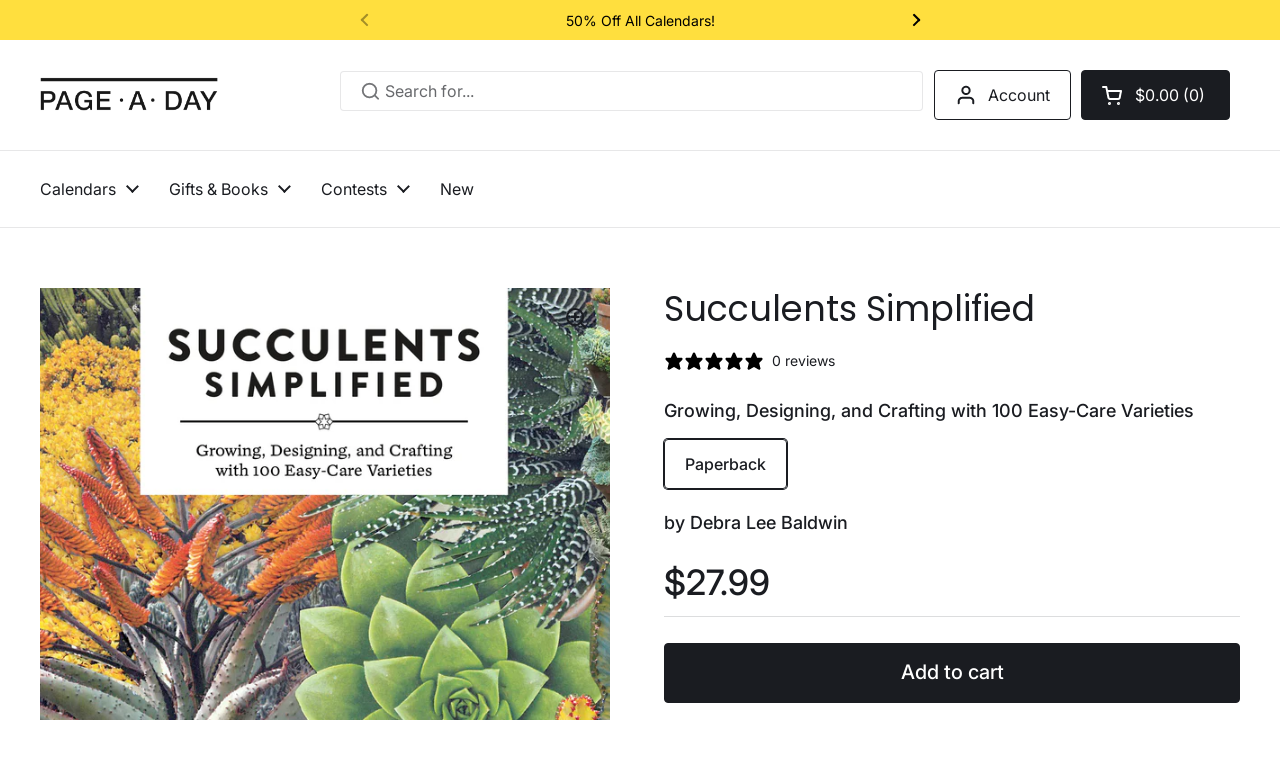

--- FILE ---
content_type: text/html; charset=utf-8
request_url: https://pageaday.com/products/succulents-simplified
body_size: 33222
content:
<!doctype html><html
  class="no-js"
  lang="en"
  dir="ltr">
  <head>
    <!-- BEGIN MerchantWidget Code -->

<script id='merchantWidgetScript'

        src="https://www.gstatic.com/shopping/merchant/merchantwidget.js"

        defer>

</script>

<script type="text/javascript">

  merchantWidgetScript.addEventListener('load', function () {

    merchantwidget.start({

     position: 'LEFT_BOTTOM'

   });

  });

</script>

<!-- END MerchantWidget Code -->

    <meta charset="utf-8">
    <meta http-equiv="X-UA-Compatible" content="IE=edge,chrome=1">
    <meta name="viewport" content="width=device-width, initial-scale=1.0, height=device-height, minimum-scale=1.0"><link
        rel="shortcut icon"
        href="//pageaday.com/cdn/shop/files/padfav.png?crop=center&height=32&v=1707339739&width=32"
        type="image/png" /><title>Succulents Simplified &ndash; Page-A-Day
</title><meta name="description" content="“Demystifies these popular low-water beauties.” —Country Gardens Magazine Whether you’re a novice or veteran, have an acre to fill or a just few pots, or live in Calexico or Canada, Succulents Simplified is a dazzling primer for success with succulents! Debra Lee Baldwin, the Queen of Succulents, profiles the 100 top p">

<meta property="og:site_name" content="Page-A-Day">
<meta property="og:url" content="https://pageaday.com/products/succulents-simplified">
<meta property="og:title" content="Succulents Simplified">
<meta property="og:type" content="product">
<meta property="og:description" content="“Demystifies these popular low-water beauties.” —Country Gardens Magazine Whether you’re a novice or veteran, have an acre to fill or a just few pots, or live in Calexico or Canada, Succulents Simplified is a dazzling primer for success with succulents! Debra Lee Baldwin, the Queen of Succulents, profiles the 100 top p"><meta property="og:image" content="http://pageaday.com/cdn/shop/files/O_bd8fdbac-8844-4dfe-9bb5-2e8de9349c0d.jpg?v=1765458747">
  <meta property="og:image:secure_url" content="https://pageaday.com/cdn/shop/files/O_bd8fdbac-8844-4dfe-9bb5-2e8de9349c0d.jpg?v=1765458747">
  <meta property="og:image:width" content="2401">
  <meta property="og:image:height" content="2625"><meta property="og:price:amount" content="27.99">
  <meta property="og:price:currency" content="USD"><meta name="twitter:card" content="summary_large_image">
<meta name="twitter:title" content="Succulents Simplified">
<meta name="twitter:description" content="“Demystifies these popular low-water beauties.” —Country Gardens Magazine Whether you’re a novice or veteran, have an acre to fill or a just few pots, or live in Calexico or Canada, Succulents Simplified is a dazzling primer for success with succulents! Debra Lee Baldwin, the Queen of Succulents, profiles the 100 top p"><script type="application/ld+json">
  [
    {
      "@context": "https://schema.org",
      "@type": "WebSite",
      "name": "Page-A-Day",
      "url": "https:\/\/pageaday.com"
    },
    {
      "@context": "https://schema.org",
      "@type": "Organization",
      "name": "Page-A-Day",
      "url": "https:\/\/pageaday.com"
    }
  ]
</script>

<script type="application/ld+json">
{
  "@context": "http://schema.org",
  "@type": "BreadcrumbList",
  "itemListElement": [
    {
      "@type": "ListItem",
      "position": 1,
      "name": "Home",
      "item": "https://pageaday.com"
    },{
        "@type": "ListItem",
        "position": 2,
        "name": "Succulents Simplified",
        "item": "https://pageaday.com/products/succulents-simplified"
      }]
}
</script><script type="application/ld+json">
  {
    "@context": "http://schema.org",
    "@type": "Product",
    "name": "Succulents Simplified",
    "url": "https:\/\/pageaday.com\/products\/succulents-simplified",
    "offers": [{
          "@type" : "Offer","sku": "9781604693935","gtin13": 9781604693935,"availability" : "http://schema.org/InStock",
          "price" : 27.99,
          "priceCurrency" : "USD",
          "url" : "https:\/\/pageaday.com\/products\/succulents-simplified?variant=51361096499505"
        }
],
    "brand": {
      "@type": "Brand",
      "name": "Timber Press"
    },
    "description": "“Demystifies these popular low-water beauties.” —Country Gardens Magazine Whether you’re a novice or veteran, have an acre to fill or a just few pots, or live in Calexico or Canada, Succulents Simplified is a dazzling primer for success with succulents! Debra Lee Baldwin, the Queen of Succulents, profiles the 100 top plant picks and includes basic information on how to grow and care for succulents no matter where you live. Step-by-step projects, including a cake-stand centerpiece, special-occasion bouquets, a vertical garden, and a succulent topiary sphere, will inspire you to express your individual style.   ",
    "category": "Paperback","sku": "9781604693935",
    "image": {
      "@type": "ImageObject",
      "url": "https:\/\/pageaday.com\/cdn\/shop\/files\/O_bd8fdbac-8844-4dfe-9bb5-2e8de9349c0d.jpg?v=1765458747",
      "image": "https:\/\/pageaday.com\/cdn\/shop\/files\/O_bd8fdbac-8844-4dfe-9bb5-2e8de9349c0d.jpg?v=1765458747",
      "name": "Front Cover",
      "width": "2401",
      "height": "2625"
    }
  }
  </script><link rel="canonical" href="https://pageaday.com/products/succulents-simplified">

    <link rel="preconnect" href="https://cdn.shopify.com"><link
        rel="preconnect"
        href="https://fonts.shopifycdn.com"
        crossorigin><link href="//pageaday.com/cdn/shop/t/14/assets/theme.css?v=149090595336660871731758785723" as="style" rel="preload"><link href="//pageaday.com/cdn/shop/t/14/assets/section-header.css?v=56444063143069663831753803487" as="style" rel="preload"><link href="//pageaday.com/cdn/shop/t/14/assets/section-main-product.css?v=80769279580812185131713984450" as="style" rel="preload"><link rel="preload" as="image" href="//pageaday.com/cdn/shop/files/O_bd8fdbac-8844-4dfe-9bb5-2e8de9349c0d.jpg?v=1765458747&width=480" imagesrcset="//pageaday.com/cdn/shop/files/O_bd8fdbac-8844-4dfe-9bb5-2e8de9349c0d.jpg?v=1765458747&width=240 240w,//pageaday.com/cdn/shop/files/O_bd8fdbac-8844-4dfe-9bb5-2e8de9349c0d.jpg?v=1765458747&width=360 360w,//pageaday.com/cdn/shop/files/O_bd8fdbac-8844-4dfe-9bb5-2e8de9349c0d.jpg?v=1765458747&width=420 420w,//pageaday.com/cdn/shop/files/O_bd8fdbac-8844-4dfe-9bb5-2e8de9349c0d.jpg?v=1765458747&width=480 480w,//pageaday.com/cdn/shop/files/O_bd8fdbac-8844-4dfe-9bb5-2e8de9349c0d.jpg?v=1765458747&width=640 640w,//pageaday.com/cdn/shop/files/O_bd8fdbac-8844-4dfe-9bb5-2e8de9349c0d.jpg?v=1765458747&width=840 840w,//pageaday.com/cdn/shop/files/O_bd8fdbac-8844-4dfe-9bb5-2e8de9349c0d.jpg?v=1765458747&width=1080 1080w,//pageaday.com/cdn/shop/files/O_bd8fdbac-8844-4dfe-9bb5-2e8de9349c0d.jpg?v=1765458747&width=1280 1280w,//pageaday.com/cdn/shop/files/O_bd8fdbac-8844-4dfe-9bb5-2e8de9349c0d.jpg?v=1765458747&width=1540 1540w,//pageaday.com/cdn/shop/files/O_bd8fdbac-8844-4dfe-9bb5-2e8de9349c0d.jpg?v=1765458747&width=1860 1860w,//pageaday.com/cdn/shop/files/O_bd8fdbac-8844-4dfe-9bb5-2e8de9349c0d.jpg?v=1765458747&width=2100 2100w" imagesizes="(max-width: 767px) calc(100vw - 20px), (max-width: 1360px) 50vw, 620px"><link rel="preload" href="//pageaday.com/cdn/fonts/poppins/poppins_n4.0ba78fa5af9b0e1a374041b3ceaadf0a43b41362.woff2" as="font" type="font/woff2" crossorigin><link rel="preload" href="//pageaday.com/cdn/fonts/inter/inter_n4.b2a3f24c19b4de56e8871f609e73ca7f6d2e2bb9.woff2" as="font" type="font/woff2" crossorigin><style type="text/css">
@font-face {
  font-family: Poppins;
  font-weight: 400;
  font-style: normal;
  font-display: swap;
  src: url("//pageaday.com/cdn/fonts/poppins/poppins_n4.0ba78fa5af9b0e1a374041b3ceaadf0a43b41362.woff2") format("woff2"),
       url("//pageaday.com/cdn/fonts/poppins/poppins_n4.214741a72ff2596839fc9760ee7a770386cf16ca.woff") format("woff");
}
@font-face {
  font-family: Inter;
  font-weight: 400;
  font-style: normal;
  font-display: swap;
  src: url("//pageaday.com/cdn/fonts/inter/inter_n4.b2a3f24c19b4de56e8871f609e73ca7f6d2e2bb9.woff2") format("woff2"),
       url("//pageaday.com/cdn/fonts/inter/inter_n4.af8052d517e0c9ffac7b814872cecc27ae1fa132.woff") format("woff");
}
@font-face {
  font-family: Inter;
  font-weight: 500;
  font-style: normal;
  font-display: swap;
  src: url("//pageaday.com/cdn/fonts/inter/inter_n5.d7101d5e168594dd06f56f290dd759fba5431d97.woff2") format("woff2"),
       url("//pageaday.com/cdn/fonts/inter/inter_n5.5332a76bbd27da00474c136abb1ca3cbbf259068.woff") format("woff");
}
@font-face {
  font-family: Inter;
  font-weight: 400;
  font-style: italic;
  font-display: swap;
  src: url("//pageaday.com/cdn/fonts/inter/inter_i4.feae1981dda792ab80d117249d9c7e0f1017e5b3.woff2") format("woff2"),
       url("//pageaday.com/cdn/fonts/inter/inter_i4.62773b7113d5e5f02c71486623cf828884c85c6e.woff") format("woff");
}




</style>
<style type="text/css">

  :root {

    /* Direction */
    --direction: ltr;

    /* Font variables */

    --font-stack-headings: Poppins, sans-serif;
    --font-weight-headings: 400;
    --font-style-headings: normal;

    --font-stack-body: Inter, sans-serif;
    --font-weight-body: 400;--font-weight-body-bold: 500;--font-style-body: normal;--font-weight-buttons: var(--font-weight-body-bold);--font-weight-menu: var(--font-weight-body);--base-headings-size: 50;
    --base-headings-line: 1.2;
    --base-body-size: 16;
    --base-body-line: 1.5;

    --base-menu-size: 16;

    /* Color variables */

    --color-background-header: #ffffff;
    --color-secondary-background-header: rgba(26, 28, 33, 0.08);
    --color-opacity-background-header: rgba(255, 255, 255, 0);
    --color-text-header: #1a1c21;
    --color-foreground-header: #fff;
    --color-accent-header: #0f7baa;
    --color-foreground-accent-header: #fff;
    --color-borders-header: rgba(26, 28, 33, 0.1);

    --color-background-main: #ffffff;
    --color-secondary-background-main: rgba(26, 28, 33, 0.08);
    --color-third-background-main: rgba(26, 28, 33, 0.04);
    --color-fourth-background-main: rgba(26, 28, 33, 0.02);
    --color-opacity-background-main: rgba(255, 255, 255, 0);
    --color-text-main: #1a1c21;
    --color-foreground-main: #fff;
    --color-secondary-text-main: rgba(26, 28, 33, 0.6);
    --color-accent-main: #00bbff;
    --color-foreground-accent-main: #fff;
    --color-borders-main: rgba(26, 28, 33, 0.15);

    --color-background-cards: #ffffff;
    --color-gradient-cards: ;
    --color-text-cards: #1a1c21;
    --color-foreground-cards: #fff;
    --color-secondary-text-cards: rgba(26, 28, 33, 0.6);
    --color-accent-cards: #00bbff;
    --color-foreground-accent-cards: #fff;
    --color-borders-cards: #e1e1e1;

    --color-background-footer: #f0e9d6;
    --color-text-footer: #1a1c21;
    --color-accent-footer: #ffffff;
    --color-borders-footer: rgba(26, 28, 33, 0.15);

    --color-borders-forms-primary: rgba(26, 28, 33, 0.3);
    --color-borders-forms-secondary: rgba(26, 28, 33, 0.6);

    /* Borders */

    --border-width-cards: 1px;
    --border-radius-cards: 0px;
    --border-width-buttons: 1px;
    --border-radius-buttons: 4px;
    --border-width-forms: 1px;
    --border-radius-forms: 2px;

    /* Shadows */
    --shadow-x-cards: 4px;
    --shadow-y-cards: 3px;
    --shadow-blur-cards: 2px;
    --color-shadow-cards: rgba(0,0,0,0);
    --shadow-x-buttons: 0px;
    --shadow-y-buttons: 0px;
    --shadow-blur-buttons: 0px;
    --color-shadow-buttons: #ffdf3e;

    /* Layout */

    --grid-gap-original-base: 20px;
    --container-vertical-space-base: 50px;
    --image-fit-padding: 5%;

  }

  .facets__summary, #main select, .sidebar select, .modal-content select {
    background-image: url('data:image/svg+xml;utf8,<svg width="13" height="8" fill="none" xmlns="http://www.w3.org/2000/svg"><path d="M1.414.086 7.9 6.57 6.485 7.985 0 1.5 1.414.086Z" fill="%231a1c21"/><path d="M12.985 1.515 6.5 8 5.085 6.586 11.571.101l1.414 1.414Z" fill="%231a1c21"/></svg>');
  }

  .card .star-rating__stars {
    background-image: url('data:image/svg+xml;utf8,<svg width="20" height="13" viewBox="0 0 14 13" fill="none" xmlns="http://www.w3.org/2000/svg"><path d="m7 0 1.572 4.837h5.085l-4.114 2.99 1.572 4.836L7 9.673l-4.114 2.99 1.571-4.837-4.114-2.99h5.085L7 0Z" stroke="%231a1c21" stroke-width="1"/></svg>');
  }
  .card .star-rating__stars-active {
    background-image: url('data:image/svg+xml;utf8,<svg width="20" height="13" viewBox="0 0 14 13" fill="none" xmlns="http://www.w3.org/2000/svg"><path d="m7 0 1.572 4.837h5.085l-4.114 2.99 1.572 4.836L7 9.673l-4.114 2.99 1.571-4.837-4.114-2.99h5.085L7 0Z" fill="%231a1c21" stroke-width="0"/></svg>');
  }

  .star-rating__stars {
    background-image: url('data:image/svg+xml;utf8,<svg width="20" height="13" viewBox="0 0 14 13" fill="none" xmlns="http://www.w3.org/2000/svg"><path d="m7 0 1.572 4.837h5.085l-4.114 2.99 1.572 4.836L7 9.673l-4.114 2.99 1.571-4.837-4.114-2.99h5.085L7 0Z" stroke="%231a1c21" stroke-width="1"/></svg>');
  }
  .star-rating__stars-active {
    background-image: url('data:image/svg+xml;utf8,<svg width="20" height="13" viewBox="0 0 14 13" fill="none" xmlns="http://www.w3.org/2000/svg"><path d="m7 0 1.572 4.837h5.085l-4.114 2.99 1.572 4.836L7 9.673l-4.114 2.99 1.571-4.837-4.114-2.99h5.085L7 0Z" fill="%231a1c21" stroke-width="0"/></svg>');
  }

  .product-item {--color-background-cards: ;--border-width-cards: 0;--shadow-x-cards: 0;
      --shadow-y-cards: 0;
      --shadow-blur-cards: 0;}</style>

<style id="root-height">
  :root {
    --window-height: 100vh;
  }
</style><link href="//pageaday.com/cdn/shop/t/14/assets/theme.css?v=149090595336660871731758785723" rel="stylesheet" type="text/css" media="all" />

    <script>window.performance && window.performance.mark && window.performance.mark('shopify.content_for_header.start');</script><meta name="google-site-verification" content="6ZKUvt8Ck1f9bbcpHQwMTYG5old35RLaNagLBApOs1c">
<meta id="shopify-digital-wallet" name="shopify-digital-wallet" content="/78724202801/digital_wallets/dialog">
<meta name="shopify-checkout-api-token" content="0e05a5ecfedd4d3d88bc1a0e4c2f39a5">
<link rel="alternate" type="application/json+oembed" href="https://pageaday.com/products/succulents-simplified.oembed">
<script async="async" src="/checkouts/internal/preloads.js?locale=en-US"></script>
<link rel="preconnect" href="https://shop.app" crossorigin="anonymous">
<script async="async" src="https://shop.app/checkouts/internal/preloads.js?locale=en-US&shop_id=78724202801" crossorigin="anonymous"></script>
<script id="apple-pay-shop-capabilities" type="application/json">{"shopId":78724202801,"countryCode":"US","currencyCode":"USD","merchantCapabilities":["supports3DS"],"merchantId":"gid:\/\/shopify\/Shop\/78724202801","merchantName":"Page-A-Day","requiredBillingContactFields":["postalAddress","email","phone"],"requiredShippingContactFields":["postalAddress","email","phone"],"shippingType":"shipping","supportedNetworks":["visa","masterCard","amex","discover","elo","jcb"],"total":{"type":"pending","label":"Page-A-Day","amount":"1.00"},"shopifyPaymentsEnabled":true,"supportsSubscriptions":true}</script>
<script id="shopify-features" type="application/json">{"accessToken":"0e05a5ecfedd4d3d88bc1a0e4c2f39a5","betas":["rich-media-storefront-analytics"],"domain":"pageaday.com","predictiveSearch":true,"shopId":78724202801,"locale":"en"}</script>
<script>var Shopify = Shopify || {};
Shopify.shop = "pageaday-poc.myshopify.com";
Shopify.locale = "en";
Shopify.currency = {"active":"USD","rate":"1.0"};
Shopify.country = "US";
Shopify.theme = {"name":"pageaday\/main","id":167520928049,"schema_name":"Local","schema_version":"2.2.0","theme_store_id":null,"role":"main"};
Shopify.theme.handle = "null";
Shopify.theme.style = {"id":null,"handle":null};
Shopify.cdnHost = "pageaday.com/cdn";
Shopify.routes = Shopify.routes || {};
Shopify.routes.root = "/";</script>
<script type="module">!function(o){(o.Shopify=o.Shopify||{}).modules=!0}(window);</script>
<script>!function(o){function n(){var o=[];function n(){o.push(Array.prototype.slice.apply(arguments))}return n.q=o,n}var t=o.Shopify=o.Shopify||{};t.loadFeatures=n(),t.autoloadFeatures=n()}(window);</script>
<script>
  window.ShopifyPay = window.ShopifyPay || {};
  window.ShopifyPay.apiHost = "shop.app\/pay";
  window.ShopifyPay.redirectState = null;
</script>
<script id="shop-js-analytics" type="application/json">{"pageType":"product"}</script>
<script defer="defer" async type="module" src="//pageaday.com/cdn/shopifycloud/shop-js/modules/v2/client.init-shop-cart-sync_WVOgQShq.en.esm.js"></script>
<script defer="defer" async type="module" src="//pageaday.com/cdn/shopifycloud/shop-js/modules/v2/chunk.common_C_13GLB1.esm.js"></script>
<script defer="defer" async type="module" src="//pageaday.com/cdn/shopifycloud/shop-js/modules/v2/chunk.modal_CLfMGd0m.esm.js"></script>
<script type="module">
  await import("//pageaday.com/cdn/shopifycloud/shop-js/modules/v2/client.init-shop-cart-sync_WVOgQShq.en.esm.js");
await import("//pageaday.com/cdn/shopifycloud/shop-js/modules/v2/chunk.common_C_13GLB1.esm.js");
await import("//pageaday.com/cdn/shopifycloud/shop-js/modules/v2/chunk.modal_CLfMGd0m.esm.js");

  window.Shopify.SignInWithShop?.initShopCartSync?.({"fedCMEnabled":true,"windoidEnabled":true});

</script>
<script>
  window.Shopify = window.Shopify || {};
  if (!window.Shopify.featureAssets) window.Shopify.featureAssets = {};
  window.Shopify.featureAssets['shop-js'] = {"shop-cart-sync":["modules/v2/client.shop-cart-sync_DuR37GeY.en.esm.js","modules/v2/chunk.common_C_13GLB1.esm.js","modules/v2/chunk.modal_CLfMGd0m.esm.js"],"init-fed-cm":["modules/v2/client.init-fed-cm_BucUoe6W.en.esm.js","modules/v2/chunk.common_C_13GLB1.esm.js","modules/v2/chunk.modal_CLfMGd0m.esm.js"],"shop-toast-manager":["modules/v2/client.shop-toast-manager_B0JfrpKj.en.esm.js","modules/v2/chunk.common_C_13GLB1.esm.js","modules/v2/chunk.modal_CLfMGd0m.esm.js"],"init-shop-cart-sync":["modules/v2/client.init-shop-cart-sync_WVOgQShq.en.esm.js","modules/v2/chunk.common_C_13GLB1.esm.js","modules/v2/chunk.modal_CLfMGd0m.esm.js"],"shop-button":["modules/v2/client.shop-button_B_U3bv27.en.esm.js","modules/v2/chunk.common_C_13GLB1.esm.js","modules/v2/chunk.modal_CLfMGd0m.esm.js"],"init-windoid":["modules/v2/client.init-windoid_DuP9q_di.en.esm.js","modules/v2/chunk.common_C_13GLB1.esm.js","modules/v2/chunk.modal_CLfMGd0m.esm.js"],"shop-cash-offers":["modules/v2/client.shop-cash-offers_BmULhtno.en.esm.js","modules/v2/chunk.common_C_13GLB1.esm.js","modules/v2/chunk.modal_CLfMGd0m.esm.js"],"pay-button":["modules/v2/client.pay-button_CrPSEbOK.en.esm.js","modules/v2/chunk.common_C_13GLB1.esm.js","modules/v2/chunk.modal_CLfMGd0m.esm.js"],"init-customer-accounts":["modules/v2/client.init-customer-accounts_jNk9cPYQ.en.esm.js","modules/v2/client.shop-login-button_DJ5ldayH.en.esm.js","modules/v2/chunk.common_C_13GLB1.esm.js","modules/v2/chunk.modal_CLfMGd0m.esm.js"],"avatar":["modules/v2/client.avatar_BTnouDA3.en.esm.js"],"checkout-modal":["modules/v2/client.checkout-modal_pBPyh9w8.en.esm.js","modules/v2/chunk.common_C_13GLB1.esm.js","modules/v2/chunk.modal_CLfMGd0m.esm.js"],"init-shop-for-new-customer-accounts":["modules/v2/client.init-shop-for-new-customer-accounts_BUoCy7a5.en.esm.js","modules/v2/client.shop-login-button_DJ5ldayH.en.esm.js","modules/v2/chunk.common_C_13GLB1.esm.js","modules/v2/chunk.modal_CLfMGd0m.esm.js"],"init-customer-accounts-sign-up":["modules/v2/client.init-customer-accounts-sign-up_CnczCz9H.en.esm.js","modules/v2/client.shop-login-button_DJ5ldayH.en.esm.js","modules/v2/chunk.common_C_13GLB1.esm.js","modules/v2/chunk.modal_CLfMGd0m.esm.js"],"init-shop-email-lookup-coordinator":["modules/v2/client.init-shop-email-lookup-coordinator_CzjY5t9o.en.esm.js","modules/v2/chunk.common_C_13GLB1.esm.js","modules/v2/chunk.modal_CLfMGd0m.esm.js"],"shop-follow-button":["modules/v2/client.shop-follow-button_CsYC63q7.en.esm.js","modules/v2/chunk.common_C_13GLB1.esm.js","modules/v2/chunk.modal_CLfMGd0m.esm.js"],"shop-login-button":["modules/v2/client.shop-login-button_DJ5ldayH.en.esm.js","modules/v2/chunk.common_C_13GLB1.esm.js","modules/v2/chunk.modal_CLfMGd0m.esm.js"],"shop-login":["modules/v2/client.shop-login_B9ccPdmx.en.esm.js","modules/v2/chunk.common_C_13GLB1.esm.js","modules/v2/chunk.modal_CLfMGd0m.esm.js"],"lead-capture":["modules/v2/client.lead-capture_D0K_KgYb.en.esm.js","modules/v2/chunk.common_C_13GLB1.esm.js","modules/v2/chunk.modal_CLfMGd0m.esm.js"],"payment-terms":["modules/v2/client.payment-terms_BWmiNN46.en.esm.js","modules/v2/chunk.common_C_13GLB1.esm.js","modules/v2/chunk.modal_CLfMGd0m.esm.js"]};
</script>
<script id="__st">var __st={"a":78724202801,"offset":-18000,"reqid":"d3c75bf7-3b97-453f-8424-28c44c413dba-1769539055","pageurl":"pageaday.com\/products\/succulents-simplified","u":"d3bde689f087","p":"product","rtyp":"product","rid":9247704514865};</script>
<script>window.ShopifyPaypalV4VisibilityTracking = true;</script>
<script id="captcha-bootstrap">!function(){'use strict';const t='contact',e='account',n='new_comment',o=[[t,t],['blogs',n],['comments',n],[t,'customer']],c=[[e,'customer_login'],[e,'guest_login'],[e,'recover_customer_password'],[e,'create_customer']],r=t=>t.map((([t,e])=>`form[action*='/${t}']:not([data-nocaptcha='true']) input[name='form_type'][value='${e}']`)).join(','),a=t=>()=>t?[...document.querySelectorAll(t)].map((t=>t.form)):[];function s(){const t=[...o],e=r(t);return a(e)}const i='password',u='form_key',d=['recaptcha-v3-token','g-recaptcha-response','h-captcha-response',i],f=()=>{try{return window.sessionStorage}catch{return}},m='__shopify_v',_=t=>t.elements[u];function p(t,e,n=!1){try{const o=window.sessionStorage,c=JSON.parse(o.getItem(e)),{data:r}=function(t){const{data:e,action:n}=t;return t[m]||n?{data:e,action:n}:{data:t,action:n}}(c);for(const[e,n]of Object.entries(r))t.elements[e]&&(t.elements[e].value=n);n&&o.removeItem(e)}catch(o){console.error('form repopulation failed',{error:o})}}const l='form_type',E='cptcha';function T(t){t.dataset[E]=!0}const w=window,h=w.document,L='Shopify',v='ce_forms',y='captcha';let A=!1;((t,e)=>{const n=(g='f06e6c50-85a8-45c8-87d0-21a2b65856fe',I='https://cdn.shopify.com/shopifycloud/storefront-forms-hcaptcha/ce_storefront_forms_captcha_hcaptcha.v1.5.2.iife.js',D={infoText:'Protected by hCaptcha',privacyText:'Privacy',termsText:'Terms'},(t,e,n)=>{const o=w[L][v],c=o.bindForm;if(c)return c(t,g,e,D).then(n);var r;o.q.push([[t,g,e,D],n]),r=I,A||(h.body.append(Object.assign(h.createElement('script'),{id:'captcha-provider',async:!0,src:r})),A=!0)});var g,I,D;w[L]=w[L]||{},w[L][v]=w[L][v]||{},w[L][v].q=[],w[L][y]=w[L][y]||{},w[L][y].protect=function(t,e){n(t,void 0,e),T(t)},Object.freeze(w[L][y]),function(t,e,n,w,h,L){const[v,y,A,g]=function(t,e,n){const i=e?o:[],u=t?c:[],d=[...i,...u],f=r(d),m=r(i),_=r(d.filter((([t,e])=>n.includes(e))));return[a(f),a(m),a(_),s()]}(w,h,L),I=t=>{const e=t.target;return e instanceof HTMLFormElement?e:e&&e.form},D=t=>v().includes(t);t.addEventListener('submit',(t=>{const e=I(t);if(!e)return;const n=D(e)&&!e.dataset.hcaptchaBound&&!e.dataset.recaptchaBound,o=_(e),c=g().includes(e)&&(!o||!o.value);(n||c)&&t.preventDefault(),c&&!n&&(function(t){try{if(!f())return;!function(t){const e=f();if(!e)return;const n=_(t);if(!n)return;const o=n.value;o&&e.removeItem(o)}(t);const e=Array.from(Array(32),(()=>Math.random().toString(36)[2])).join('');!function(t,e){_(t)||t.append(Object.assign(document.createElement('input'),{type:'hidden',name:u})),t.elements[u].value=e}(t,e),function(t,e){const n=f();if(!n)return;const o=[...t.querySelectorAll(`input[type='${i}']`)].map((({name:t})=>t)),c=[...d,...o],r={};for(const[a,s]of new FormData(t).entries())c.includes(a)||(r[a]=s);n.setItem(e,JSON.stringify({[m]:1,action:t.action,data:r}))}(t,e)}catch(e){console.error('failed to persist form',e)}}(e),e.submit())}));const S=(t,e)=>{t&&!t.dataset[E]&&(n(t,e.some((e=>e===t))),T(t))};for(const o of['focusin','change'])t.addEventListener(o,(t=>{const e=I(t);D(e)&&S(e,y())}));const B=e.get('form_key'),M=e.get(l),P=B&&M;t.addEventListener('DOMContentLoaded',(()=>{const t=y();if(P)for(const e of t)e.elements[l].value===M&&p(e,B);[...new Set([...A(),...v().filter((t=>'true'===t.dataset.shopifyCaptcha))])].forEach((e=>S(e,t)))}))}(h,new URLSearchParams(w.location.search),n,t,e,['guest_login'])})(!0,!0)}();</script>
<script integrity="sha256-4kQ18oKyAcykRKYeNunJcIwy7WH5gtpwJnB7kiuLZ1E=" data-source-attribution="shopify.loadfeatures" defer="defer" src="//pageaday.com/cdn/shopifycloud/storefront/assets/storefront/load_feature-a0a9edcb.js" crossorigin="anonymous"></script>
<script crossorigin="anonymous" defer="defer" src="//pageaday.com/cdn/shopifycloud/storefront/assets/shopify_pay/storefront-65b4c6d7.js?v=20250812"></script>
<script data-source-attribution="shopify.dynamic_checkout.dynamic.init">var Shopify=Shopify||{};Shopify.PaymentButton=Shopify.PaymentButton||{isStorefrontPortableWallets:!0,init:function(){window.Shopify.PaymentButton.init=function(){};var t=document.createElement("script");t.src="https://pageaday.com/cdn/shopifycloud/portable-wallets/latest/portable-wallets.en.js",t.type="module",document.head.appendChild(t)}};
</script>
<script data-source-attribution="shopify.dynamic_checkout.buyer_consent">
  function portableWalletsHideBuyerConsent(e){var t=document.getElementById("shopify-buyer-consent"),n=document.getElementById("shopify-subscription-policy-button");t&&n&&(t.classList.add("hidden"),t.setAttribute("aria-hidden","true"),n.removeEventListener("click",e))}function portableWalletsShowBuyerConsent(e){var t=document.getElementById("shopify-buyer-consent"),n=document.getElementById("shopify-subscription-policy-button");t&&n&&(t.classList.remove("hidden"),t.removeAttribute("aria-hidden"),n.addEventListener("click",e))}window.Shopify?.PaymentButton&&(window.Shopify.PaymentButton.hideBuyerConsent=portableWalletsHideBuyerConsent,window.Shopify.PaymentButton.showBuyerConsent=portableWalletsShowBuyerConsent);
</script>
<script data-source-attribution="shopify.dynamic_checkout.cart.bootstrap">document.addEventListener("DOMContentLoaded",(function(){function t(){return document.querySelector("shopify-accelerated-checkout-cart, shopify-accelerated-checkout")}if(t())Shopify.PaymentButton.init();else{new MutationObserver((function(e,n){t()&&(Shopify.PaymentButton.init(),n.disconnect())})).observe(document.body,{childList:!0,subtree:!0})}}));
</script>
<script id='scb4127' type='text/javascript' async='' src='https://pageaday.com/cdn/shopifycloud/privacy-banner/storefront-banner.js'></script><link id="shopify-accelerated-checkout-styles" rel="stylesheet" media="screen" href="https://pageaday.com/cdn/shopifycloud/portable-wallets/latest/accelerated-checkout-backwards-compat.css" crossorigin="anonymous">
<style id="shopify-accelerated-checkout-cart">
        #shopify-buyer-consent {
  margin-top: 1em;
  display: inline-block;
  width: 100%;
}

#shopify-buyer-consent.hidden {
  display: none;
}

#shopify-subscription-policy-button {
  background: none;
  border: none;
  padding: 0;
  text-decoration: underline;
  font-size: inherit;
  cursor: pointer;
}

#shopify-subscription-policy-button::before {
  box-shadow: none;
}

      </style>

<script>window.performance && window.performance.mark && window.performance.mark('shopify.content_for_header.end');</script>

    <script>
          const rbi = [];
          const ribSetSize = (img) => {
      if ( img.offsetWidth / img.dataset.ratio < img.offsetHeight ) {
        img.setAttribute('sizes', `${Math.ceil(img.offsetHeight * img.dataset.ratio)}px`);
      } else {
        img.setAttribute('sizes', `${Math.ceil(img.offsetWidth)}px`);
      }
          }
          const debounce = (fn, wait) => {
      let t;
      return (...args) => {
        clearTimeout(t);
        t = setTimeout(() => fn.apply(this, args), wait);
      };
          }
          window.KEYCODES = {
      TAB: 9,
      ESC: 27,
      DOWN: 40,
      RIGHT: 39,
      UP: 38,
      LEFT: 37,
      RETURN: 13
          };
          window.addEventListener('resize', debounce(()=>{
      for ( let img of rbi ) {
        ribSetSize(img);
      }
          }, 250));
    </script><noscript>
      <link rel="stylesheet" href="//pageaday.com/cdn/shop/t/14/assets/theme-noscript.css?v=143499523122431679711713984450">
    </noscript>

  <!-- BEGIN app block: shopify://apps/klaviyo-email-marketing-sms/blocks/klaviyo-onsite-embed/2632fe16-c075-4321-a88b-50b567f42507 -->












  <script async src="https://static.klaviyo.com/onsite/js/Yw2u3t/klaviyo.js?company_id=Yw2u3t"></script>
  <script>!function(){if(!window.klaviyo){window._klOnsite=window._klOnsite||[];try{window.klaviyo=new Proxy({},{get:function(n,i){return"push"===i?function(){var n;(n=window._klOnsite).push.apply(n,arguments)}:function(){for(var n=arguments.length,o=new Array(n),w=0;w<n;w++)o[w]=arguments[w];var t="function"==typeof o[o.length-1]?o.pop():void 0,e=new Promise((function(n){window._klOnsite.push([i].concat(o,[function(i){t&&t(i),n(i)}]))}));return e}}})}catch(n){window.klaviyo=window.klaviyo||[],window.klaviyo.push=function(){var n;(n=window._klOnsite).push.apply(n,arguments)}}}}();</script>

  
    <script id="viewed_product">
      if (item == null) {
        var _learnq = _learnq || [];

        var MetafieldReviews = null
        var MetafieldYotpoRating = null
        var MetafieldYotpoCount = null
        var MetafieldLooxRating = null
        var MetafieldLooxCount = null
        var okendoProduct = null
        var okendoProductReviewCount = null
        var okendoProductReviewAverageValue = null
        try {
          // The following fields are used for Customer Hub recently viewed in order to add reviews.
          // This information is not part of __kla_viewed. Instead, it is part of __kla_viewed_reviewed_items
          MetafieldReviews = {};
          MetafieldYotpoRating = null
          MetafieldYotpoCount = null
          MetafieldLooxRating = null
          MetafieldLooxCount = null

          okendoProduct = null
          // If the okendo metafield is not legacy, it will error, which then requires the new json formatted data
          if (okendoProduct && 'error' in okendoProduct) {
            okendoProduct = null
          }
          okendoProductReviewCount = okendoProduct ? okendoProduct.reviewCount : null
          okendoProductReviewAverageValue = okendoProduct ? okendoProduct.reviewAverageValue : null
        } catch (error) {
          console.error('Error in Klaviyo onsite reviews tracking:', error);
        }

        var item = {
          Name: "Succulents Simplified",
          ProductID: 9247704514865,
          Categories: ["All","Animals \u0026 Pets","Books","Gardening \u0026 Nature","Gifts \u0026 Books","Makers \u0026 Crafts","Non Line Level"],
          ImageURL: "https://pageaday.com/cdn/shop/files/O_bd8fdbac-8844-4dfe-9bb5-2e8de9349c0d_grande.jpg?v=1765458747",
          URL: "https://pageaday.com/products/succulents-simplified",
          Brand: "Timber Press",
          Price: "$27.99",
          Value: "27.99",
          CompareAtPrice: "$0.00"
        };
        _learnq.push(['track', 'Viewed Product', item]);
        _learnq.push(['trackViewedItem', {
          Title: item.Name,
          ItemId: item.ProductID,
          Categories: item.Categories,
          ImageUrl: item.ImageURL,
          Url: item.URL,
          Metadata: {
            Brand: item.Brand,
            Price: item.Price,
            Value: item.Value,
            CompareAtPrice: item.CompareAtPrice
          },
          metafields:{
            reviews: MetafieldReviews,
            yotpo:{
              rating: MetafieldYotpoRating,
              count: MetafieldYotpoCount,
            },
            loox:{
              rating: MetafieldLooxRating,
              count: MetafieldLooxCount,
            },
            okendo: {
              rating: okendoProductReviewAverageValue,
              count: okendoProductReviewCount,
            }
          }
        }]);
      }
    </script>
  




  <script>
    window.klaviyoReviewsProductDesignMode = false
  </script>







<!-- END app block --><link href="https://monorail-edge.shopifysvc.com" rel="dns-prefetch">
<script>(function(){if ("sendBeacon" in navigator && "performance" in window) {try {var session_token_from_headers = performance.getEntriesByType('navigation')[0].serverTiming.find(x => x.name == '_s').description;} catch {var session_token_from_headers = undefined;}var session_cookie_matches = document.cookie.match(/_shopify_s=([^;]*)/);var session_token_from_cookie = session_cookie_matches && session_cookie_matches.length === 2 ? session_cookie_matches[1] : "";var session_token = session_token_from_headers || session_token_from_cookie || "";function handle_abandonment_event(e) {var entries = performance.getEntries().filter(function(entry) {return /monorail-edge.shopifysvc.com/.test(entry.name);});if (!window.abandonment_tracked && entries.length === 0) {window.abandonment_tracked = true;var currentMs = Date.now();var navigation_start = performance.timing.navigationStart;var payload = {shop_id: 78724202801,url: window.location.href,navigation_start,duration: currentMs - navigation_start,session_token,page_type: "product"};window.navigator.sendBeacon("https://monorail-edge.shopifysvc.com/v1/produce", JSON.stringify({schema_id: "online_store_buyer_site_abandonment/1.1",payload: payload,metadata: {event_created_at_ms: currentMs,event_sent_at_ms: currentMs}}));}}window.addEventListener('pagehide', handle_abandonment_event);}}());</script>
<script id="web-pixels-manager-setup">(function e(e,d,r,n,o){if(void 0===o&&(o={}),!Boolean(null===(a=null===(i=window.Shopify)||void 0===i?void 0:i.analytics)||void 0===a?void 0:a.replayQueue)){var i,a;window.Shopify=window.Shopify||{};var t=window.Shopify;t.analytics=t.analytics||{};var s=t.analytics;s.replayQueue=[],s.publish=function(e,d,r){return s.replayQueue.push([e,d,r]),!0};try{self.performance.mark("wpm:start")}catch(e){}var l=function(){var e={modern:/Edge?\/(1{2}[4-9]|1[2-9]\d|[2-9]\d{2}|\d{4,})\.\d+(\.\d+|)|Firefox\/(1{2}[4-9]|1[2-9]\d|[2-9]\d{2}|\d{4,})\.\d+(\.\d+|)|Chrom(ium|e)\/(9{2}|\d{3,})\.\d+(\.\d+|)|(Maci|X1{2}).+ Version\/(15\.\d+|(1[6-9]|[2-9]\d|\d{3,})\.\d+)([,.]\d+|)( \(\w+\)|)( Mobile\/\w+|) Safari\/|Chrome.+OPR\/(9{2}|\d{3,})\.\d+\.\d+|(CPU[ +]OS|iPhone[ +]OS|CPU[ +]iPhone|CPU IPhone OS|CPU iPad OS)[ +]+(15[._]\d+|(1[6-9]|[2-9]\d|\d{3,})[._]\d+)([._]\d+|)|Android:?[ /-](13[3-9]|1[4-9]\d|[2-9]\d{2}|\d{4,})(\.\d+|)(\.\d+|)|Android.+Firefox\/(13[5-9]|1[4-9]\d|[2-9]\d{2}|\d{4,})\.\d+(\.\d+|)|Android.+Chrom(ium|e)\/(13[3-9]|1[4-9]\d|[2-9]\d{2}|\d{4,})\.\d+(\.\d+|)|SamsungBrowser\/([2-9]\d|\d{3,})\.\d+/,legacy:/Edge?\/(1[6-9]|[2-9]\d|\d{3,})\.\d+(\.\d+|)|Firefox\/(5[4-9]|[6-9]\d|\d{3,})\.\d+(\.\d+|)|Chrom(ium|e)\/(5[1-9]|[6-9]\d|\d{3,})\.\d+(\.\d+|)([\d.]+$|.*Safari\/(?![\d.]+ Edge\/[\d.]+$))|(Maci|X1{2}).+ Version\/(10\.\d+|(1[1-9]|[2-9]\d|\d{3,})\.\d+)([,.]\d+|)( \(\w+\)|)( Mobile\/\w+|) Safari\/|Chrome.+OPR\/(3[89]|[4-9]\d|\d{3,})\.\d+\.\d+|(CPU[ +]OS|iPhone[ +]OS|CPU[ +]iPhone|CPU IPhone OS|CPU iPad OS)[ +]+(10[._]\d+|(1[1-9]|[2-9]\d|\d{3,})[._]\d+)([._]\d+|)|Android:?[ /-](13[3-9]|1[4-9]\d|[2-9]\d{2}|\d{4,})(\.\d+|)(\.\d+|)|Mobile Safari.+OPR\/([89]\d|\d{3,})\.\d+\.\d+|Android.+Firefox\/(13[5-9]|1[4-9]\d|[2-9]\d{2}|\d{4,})\.\d+(\.\d+|)|Android.+Chrom(ium|e)\/(13[3-9]|1[4-9]\d|[2-9]\d{2}|\d{4,})\.\d+(\.\d+|)|Android.+(UC? ?Browser|UCWEB|U3)[ /]?(15\.([5-9]|\d{2,})|(1[6-9]|[2-9]\d|\d{3,})\.\d+)\.\d+|SamsungBrowser\/(5\.\d+|([6-9]|\d{2,})\.\d+)|Android.+MQ{2}Browser\/(14(\.(9|\d{2,})|)|(1[5-9]|[2-9]\d|\d{3,})(\.\d+|))(\.\d+|)|K[Aa][Ii]OS\/(3\.\d+|([4-9]|\d{2,})\.\d+)(\.\d+|)/},d=e.modern,r=e.legacy,n=navigator.userAgent;return n.match(d)?"modern":n.match(r)?"legacy":"unknown"}(),u="modern"===l?"modern":"legacy",c=(null!=n?n:{modern:"",legacy:""})[u],f=function(e){return[e.baseUrl,"/wpm","/b",e.hashVersion,"modern"===e.buildTarget?"m":"l",".js"].join("")}({baseUrl:d,hashVersion:r,buildTarget:u}),m=function(e){var d=e.version,r=e.bundleTarget,n=e.surface,o=e.pageUrl,i=e.monorailEndpoint;return{emit:function(e){var a=e.status,t=e.errorMsg,s=(new Date).getTime(),l=JSON.stringify({metadata:{event_sent_at_ms:s},events:[{schema_id:"web_pixels_manager_load/3.1",payload:{version:d,bundle_target:r,page_url:o,status:a,surface:n,error_msg:t},metadata:{event_created_at_ms:s}}]});if(!i)return console&&console.warn&&console.warn("[Web Pixels Manager] No Monorail endpoint provided, skipping logging."),!1;try{return self.navigator.sendBeacon.bind(self.navigator)(i,l)}catch(e){}var u=new XMLHttpRequest;try{return u.open("POST",i,!0),u.setRequestHeader("Content-Type","text/plain"),u.send(l),!0}catch(e){return console&&console.warn&&console.warn("[Web Pixels Manager] Got an unhandled error while logging to Monorail."),!1}}}}({version:r,bundleTarget:l,surface:e.surface,pageUrl:self.location.href,monorailEndpoint:e.monorailEndpoint});try{o.browserTarget=l,function(e){var d=e.src,r=e.async,n=void 0===r||r,o=e.onload,i=e.onerror,a=e.sri,t=e.scriptDataAttributes,s=void 0===t?{}:t,l=document.createElement("script"),u=document.querySelector("head"),c=document.querySelector("body");if(l.async=n,l.src=d,a&&(l.integrity=a,l.crossOrigin="anonymous"),s)for(var f in s)if(Object.prototype.hasOwnProperty.call(s,f))try{l.dataset[f]=s[f]}catch(e){}if(o&&l.addEventListener("load",o),i&&l.addEventListener("error",i),u)u.appendChild(l);else{if(!c)throw new Error("Did not find a head or body element to append the script");c.appendChild(l)}}({src:f,async:!0,onload:function(){if(!function(){var e,d;return Boolean(null===(d=null===(e=window.Shopify)||void 0===e?void 0:e.analytics)||void 0===d?void 0:d.initialized)}()){var d=window.webPixelsManager.init(e)||void 0;if(d){var r=window.Shopify.analytics;r.replayQueue.forEach((function(e){var r=e[0],n=e[1],o=e[2];d.publishCustomEvent(r,n,o)})),r.replayQueue=[],r.publish=d.publishCustomEvent,r.visitor=d.visitor,r.initialized=!0}}},onerror:function(){return m.emit({status:"failed",errorMsg:"".concat(f," has failed to load")})},sri:function(e){var d=/^sha384-[A-Za-z0-9+/=]+$/;return"string"==typeof e&&d.test(e)}(c)?c:"",scriptDataAttributes:o}),m.emit({status:"loading"})}catch(e){m.emit({status:"failed",errorMsg:(null==e?void 0:e.message)||"Unknown error"})}}})({shopId: 78724202801,storefrontBaseUrl: "https://pageaday.com",extensionsBaseUrl: "https://extensions.shopifycdn.com/cdn/shopifycloud/web-pixels-manager",monorailEndpoint: "https://monorail-edge.shopifysvc.com/unstable/produce_batch",surface: "storefront-renderer",enabledBetaFlags: ["2dca8a86"],webPixelsConfigList: [{"id":"1822687537","configuration":"{\"accountID\":\"Yw2u3t\",\"webPixelConfig\":\"eyJlbmFibGVBZGRlZFRvQ2FydEV2ZW50cyI6IHRydWV9\"}","eventPayloadVersion":"v1","runtimeContext":"STRICT","scriptVersion":"524f6c1ee37bacdca7657a665bdca589","type":"APP","apiClientId":123074,"privacyPurposes":["ANALYTICS","MARKETING"],"dataSharingAdjustments":{"protectedCustomerApprovalScopes":["read_customer_address","read_customer_email","read_customer_name","read_customer_personal_data","read_customer_phone"]}},{"id":"541950257","configuration":"{\"config\":\"{\\\"google_tag_ids\\\":[\\\"G-PQGRM1FV7D\\\"],\\\"target_country\\\":\\\"US\\\",\\\"gtag_events\\\":[{\\\"type\\\":\\\"begin_checkout\\\",\\\"action_label\\\":\\\"G-PQGRM1FV7D\\\"},{\\\"type\\\":\\\"search\\\",\\\"action_label\\\":\\\"G-PQGRM1FV7D\\\"},{\\\"type\\\":\\\"view_item\\\",\\\"action_label\\\":\\\"G-PQGRM1FV7D\\\"},{\\\"type\\\":\\\"purchase\\\",\\\"action_label\\\":\\\"G-PQGRM1FV7D\\\"},{\\\"type\\\":\\\"page_view\\\",\\\"action_label\\\":\\\"G-PQGRM1FV7D\\\"},{\\\"type\\\":\\\"add_payment_info\\\",\\\"action_label\\\":\\\"G-PQGRM1FV7D\\\"},{\\\"type\\\":\\\"add_to_cart\\\",\\\"action_label\\\":\\\"G-PQGRM1FV7D\\\"}],\\\"enable_monitoring_mode\\\":false}\"}","eventPayloadVersion":"v1","runtimeContext":"OPEN","scriptVersion":"b2a88bafab3e21179ed38636efcd8a93","type":"APP","apiClientId":1780363,"privacyPurposes":[],"dataSharingAdjustments":{"protectedCustomerApprovalScopes":["read_customer_address","read_customer_email","read_customer_name","read_customer_personal_data","read_customer_phone"]}},{"id":"90112305","eventPayloadVersion":"1","runtimeContext":"LAX","scriptVersion":"17","type":"CUSTOM","privacyPurposes":["ANALYTICS","MARKETING"],"name":"GTag Custom Page-A-Day Pixel"},{"id":"93290801","eventPayloadVersion":"1","runtimeContext":"LAX","scriptVersion":"9","type":"CUSTOM","privacyPurposes":["ANALYTICS","MARKETING","SALE_OF_DATA"],"name":"Tiktok Custom Page-A-Day Pixel"},{"id":"93323569","eventPayloadVersion":"1","runtimeContext":"LAX","scriptVersion":"30","type":"CUSTOM","privacyPurposes":[],"name":"Meta Custom Page-A-Day Pixel"},{"id":"126222641","eventPayloadVersion":"1","runtimeContext":"LAX","scriptVersion":"12","type":"CUSTOM","privacyPurposes":["ANALYTICS","MARKETING","SALE_OF_DATA"],"name":"GTag Custom Full PAD Pixel"},{"id":"shopify-app-pixel","configuration":"{}","eventPayloadVersion":"v1","runtimeContext":"STRICT","scriptVersion":"0450","apiClientId":"shopify-pixel","type":"APP","privacyPurposes":["ANALYTICS","MARKETING"]},{"id":"shopify-custom-pixel","eventPayloadVersion":"v1","runtimeContext":"LAX","scriptVersion":"0450","apiClientId":"shopify-pixel","type":"CUSTOM","privacyPurposes":["ANALYTICS","MARKETING"]}],isMerchantRequest: false,initData: {"shop":{"name":"Page-A-Day","paymentSettings":{"currencyCode":"USD"},"myshopifyDomain":"pageaday-poc.myshopify.com","countryCode":"US","storefrontUrl":"https:\/\/pageaday.com"},"customer":null,"cart":null,"checkout":null,"productVariants":[{"price":{"amount":27.99,"currencyCode":"USD"},"product":{"title":"Succulents Simplified","vendor":"Timber Press","id":"9247704514865","untranslatedTitle":"Succulents Simplified","url":"\/products\/succulents-simplified","type":"Paperback"},"id":"51361096499505","image":{"src":"\/\/pageaday.com\/cdn\/shop\/files\/O_bd8fdbac-8844-4dfe-9bb5-2e8de9349c0d.jpg?v=1765458747"},"sku":"9781604693935","title":"Default Title","untranslatedTitle":"Default Title"}],"purchasingCompany":null},},"https://pageaday.com/cdn","fcfee988w5aeb613cpc8e4bc33m6693e112",{"modern":"","legacy":""},{"shopId":"78724202801","storefrontBaseUrl":"https:\/\/pageaday.com","extensionBaseUrl":"https:\/\/extensions.shopifycdn.com\/cdn\/shopifycloud\/web-pixels-manager","surface":"storefront-renderer","enabledBetaFlags":"[\"2dca8a86\"]","isMerchantRequest":"false","hashVersion":"fcfee988w5aeb613cpc8e4bc33m6693e112","publish":"custom","events":"[[\"page_viewed\",{}],[\"product_viewed\",{\"productVariant\":{\"price\":{\"amount\":27.99,\"currencyCode\":\"USD\"},\"product\":{\"title\":\"Succulents Simplified\",\"vendor\":\"Timber Press\",\"id\":\"9247704514865\",\"untranslatedTitle\":\"Succulents Simplified\",\"url\":\"\/products\/succulents-simplified\",\"type\":\"Paperback\"},\"id\":\"51361096499505\",\"image\":{\"src\":\"\/\/pageaday.com\/cdn\/shop\/files\/O_bd8fdbac-8844-4dfe-9bb5-2e8de9349c0d.jpg?v=1765458747\"},\"sku\":\"9781604693935\",\"title\":\"Default Title\",\"untranslatedTitle\":\"Default Title\"}}]]"});</script><script>
  window.ShopifyAnalytics = window.ShopifyAnalytics || {};
  window.ShopifyAnalytics.meta = window.ShopifyAnalytics.meta || {};
  window.ShopifyAnalytics.meta.currency = 'USD';
  var meta = {"product":{"id":9247704514865,"gid":"gid:\/\/shopify\/Product\/9247704514865","vendor":"Timber Press","type":"Paperback","handle":"succulents-simplified","variants":[{"id":51361096499505,"price":2799,"name":"Succulents Simplified","public_title":null,"sku":"9781604693935"}],"remote":false},"page":{"pageType":"product","resourceType":"product","resourceId":9247704514865,"requestId":"d3c75bf7-3b97-453f-8424-28c44c413dba-1769539055"}};
  for (var attr in meta) {
    window.ShopifyAnalytics.meta[attr] = meta[attr];
  }
</script>
<script class="analytics">
  (function () {
    var customDocumentWrite = function(content) {
      var jquery = null;

      if (window.jQuery) {
        jquery = window.jQuery;
      } else if (window.Checkout && window.Checkout.$) {
        jquery = window.Checkout.$;
      }

      if (jquery) {
        jquery('body').append(content);
      }
    };

    var hasLoggedConversion = function(token) {
      if (token) {
        return document.cookie.indexOf('loggedConversion=' + token) !== -1;
      }
      return false;
    }

    var setCookieIfConversion = function(token) {
      if (token) {
        var twoMonthsFromNow = new Date(Date.now());
        twoMonthsFromNow.setMonth(twoMonthsFromNow.getMonth() + 2);

        document.cookie = 'loggedConversion=' + token + '; expires=' + twoMonthsFromNow;
      }
    }

    var trekkie = window.ShopifyAnalytics.lib = window.trekkie = window.trekkie || [];
    if (trekkie.integrations) {
      return;
    }
    trekkie.methods = [
      'identify',
      'page',
      'ready',
      'track',
      'trackForm',
      'trackLink'
    ];
    trekkie.factory = function(method) {
      return function() {
        var args = Array.prototype.slice.call(arguments);
        args.unshift(method);
        trekkie.push(args);
        return trekkie;
      };
    };
    for (var i = 0; i < trekkie.methods.length; i++) {
      var key = trekkie.methods[i];
      trekkie[key] = trekkie.factory(key);
    }
    trekkie.load = function(config) {
      trekkie.config = config || {};
      trekkie.config.initialDocumentCookie = document.cookie;
      var first = document.getElementsByTagName('script')[0];
      var script = document.createElement('script');
      script.type = 'text/javascript';
      script.onerror = function(e) {
        var scriptFallback = document.createElement('script');
        scriptFallback.type = 'text/javascript';
        scriptFallback.onerror = function(error) {
                var Monorail = {
      produce: function produce(monorailDomain, schemaId, payload) {
        var currentMs = new Date().getTime();
        var event = {
          schema_id: schemaId,
          payload: payload,
          metadata: {
            event_created_at_ms: currentMs,
            event_sent_at_ms: currentMs
          }
        };
        return Monorail.sendRequest("https://" + monorailDomain + "/v1/produce", JSON.stringify(event));
      },
      sendRequest: function sendRequest(endpointUrl, payload) {
        // Try the sendBeacon API
        if (window && window.navigator && typeof window.navigator.sendBeacon === 'function' && typeof window.Blob === 'function' && !Monorail.isIos12()) {
          var blobData = new window.Blob([payload], {
            type: 'text/plain'
          });

          if (window.navigator.sendBeacon(endpointUrl, blobData)) {
            return true;
          } // sendBeacon was not successful

        } // XHR beacon

        var xhr = new XMLHttpRequest();

        try {
          xhr.open('POST', endpointUrl);
          xhr.setRequestHeader('Content-Type', 'text/plain');
          xhr.send(payload);
        } catch (e) {
          console.log(e);
        }

        return false;
      },
      isIos12: function isIos12() {
        return window.navigator.userAgent.lastIndexOf('iPhone; CPU iPhone OS 12_') !== -1 || window.navigator.userAgent.lastIndexOf('iPad; CPU OS 12_') !== -1;
      }
    };
    Monorail.produce('monorail-edge.shopifysvc.com',
      'trekkie_storefront_load_errors/1.1',
      {shop_id: 78724202801,
      theme_id: 167520928049,
      app_name: "storefront",
      context_url: window.location.href,
      source_url: "//pageaday.com/cdn/s/trekkie.storefront.a804e9514e4efded663580eddd6991fcc12b5451.min.js"});

        };
        scriptFallback.async = true;
        scriptFallback.src = '//pageaday.com/cdn/s/trekkie.storefront.a804e9514e4efded663580eddd6991fcc12b5451.min.js';
        first.parentNode.insertBefore(scriptFallback, first);
      };
      script.async = true;
      script.src = '//pageaday.com/cdn/s/trekkie.storefront.a804e9514e4efded663580eddd6991fcc12b5451.min.js';
      first.parentNode.insertBefore(script, first);
    };
    trekkie.load(
      {"Trekkie":{"appName":"storefront","development":false,"defaultAttributes":{"shopId":78724202801,"isMerchantRequest":null,"themeId":167520928049,"themeCityHash":"3776551887097447588","contentLanguage":"en","currency":"USD"},"isServerSideCookieWritingEnabled":true,"monorailRegion":"shop_domain","enabledBetaFlags":["65f19447"]},"Session Attribution":{},"S2S":{"facebookCapiEnabled":false,"source":"trekkie-storefront-renderer","apiClientId":580111}}
    );

    var loaded = false;
    trekkie.ready(function() {
      if (loaded) return;
      loaded = true;

      window.ShopifyAnalytics.lib = window.trekkie;

      var originalDocumentWrite = document.write;
      document.write = customDocumentWrite;
      try { window.ShopifyAnalytics.merchantGoogleAnalytics.call(this); } catch(error) {};
      document.write = originalDocumentWrite;

      window.ShopifyAnalytics.lib.page(null,{"pageType":"product","resourceType":"product","resourceId":9247704514865,"requestId":"d3c75bf7-3b97-453f-8424-28c44c413dba-1769539055","shopifyEmitted":true});

      var match = window.location.pathname.match(/checkouts\/(.+)\/(thank_you|post_purchase)/)
      var token = match? match[1]: undefined;
      if (!hasLoggedConversion(token)) {
        setCookieIfConversion(token);
        window.ShopifyAnalytics.lib.track("Viewed Product",{"currency":"USD","variantId":51361096499505,"productId":9247704514865,"productGid":"gid:\/\/shopify\/Product\/9247704514865","name":"Succulents Simplified","price":"27.99","sku":"9781604693935","brand":"Timber Press","variant":null,"category":"Paperback","nonInteraction":true,"remote":false},undefined,undefined,{"shopifyEmitted":true});
      window.ShopifyAnalytics.lib.track("monorail:\/\/trekkie_storefront_viewed_product\/1.1",{"currency":"USD","variantId":51361096499505,"productId":9247704514865,"productGid":"gid:\/\/shopify\/Product\/9247704514865","name":"Succulents Simplified","price":"27.99","sku":"9781604693935","brand":"Timber Press","variant":null,"category":"Paperback","nonInteraction":true,"remote":false,"referer":"https:\/\/pageaday.com\/products\/succulents-simplified"});
      }
    });


        var eventsListenerScript = document.createElement('script');
        eventsListenerScript.async = true;
        eventsListenerScript.src = "//pageaday.com/cdn/shopifycloud/storefront/assets/shop_events_listener-3da45d37.js";
        document.getElementsByTagName('head')[0].appendChild(eventsListenerScript);

})();</script>
<script
  defer
  src="https://pageaday.com/cdn/shopifycloud/perf-kit/shopify-perf-kit-3.0.4.min.js"
  data-application="storefront-renderer"
  data-shop-id="78724202801"
  data-render-region="gcp-us-east1"
  data-page-type="product"
  data-theme-instance-id="167520928049"
  data-theme-name="Local"
  data-theme-version="2.2.0"
  data-monorail-region="shop_domain"
  data-resource-timing-sampling-rate="10"
  data-shs="true"
  data-shs-beacon="true"
  data-shs-export-with-fetch="true"
  data-shs-logs-sample-rate="1"
  data-shs-beacon-endpoint="https://pageaday.com/api/collect"
></script>
</head>

  <body id="succulents-simplified" class="no-touchevents 
   
  template-product template-product 
  
  
">

    <script type="text/javascript">
          if ( 'ontouchstart' in window || window.DocumentTouch && document instanceof DocumentTouch ) { document.querySelector('body').classList.remove('no-touchevents'); document.querySelector('body').classList.add('touchevents'); }
    </script>

    <a
      href="#main"
      class="visually-hidden skip-to-content"
      tabindex="0"
      data-js-inert>Skip to content</a>

    <link href="//pageaday.com/cdn/shop/t/14/assets/section-header.css?v=56444063143069663831753803487" rel="stylesheet" type="text/css" media="all" />
<!-- BEGIN sections: header-group -->
<div id="shopify-section-sections--22511075885361__announcement" class="shopify-section shopify-section-group-header-group mount-announcement-bar"><script src="//pageaday.com/cdn/shop/t/14/assets/section-announcement-bar.js?v=123650352326433034491713984450" defer></script><announcement-bar style="display:block" data-js-inert>
    <div class="container--large">
      <div class="announcement-bar">

        <div class="announcement-bar__social-icons lap-hide"></div>
        
        <div class="announcement-bar__content">
           <span class="announcement-bar__content-nav announcement-bar__content-nav--left announcement-bar__content-nav--disabled"><svg width="13" height="8" fill="none" xmlns="http://www.w3.org/2000/svg"><path d="M1.414.086 7.9 6.57 6.485 7.985 0 1.5 1.414.086Z" fill="#000"/><path d="M12.985 1.515 6.5 8 5.085 6.586 11.571.101l1.414 1.414Z" fill="#000"/></svg></span><div class="announcement-bar__slider" data-js-slider><span class="announcement" ><a href="/collections/calendars" >50% Off All Calendars!
</a></span><span class="announcement" ><a href="/pages/news" >Sign up for our newsletter to get 10% off sitewide
</a></span><span class="announcement" ><a href="/collections/calendars" >Free shipping on orders over $35!
</a></span></div><span class="announcement-bar__content-nav announcement-bar__content-nav--right"><svg width="13" height="8" fill="none" xmlns="http://www.w3.org/2000/svg"><path d="M1.414.086 7.9 6.57 6.485 7.985 0 1.5 1.414.086Z" fill="#000"/><path d="M12.985 1.515 6.5 8 5.085 6.586 11.571.101l1.414 1.414Z" fill="#000"/></svg></span></div>

        <div class="announcement-bar__localization-form lap-hide"></div>

      </div>
    </div>      
  </announcement-bar>

  <style data-shopify>
.announcement-bar, .announcement-bar a, .announcement-bar .localization-form__item-text {
        color: #000000;
      }
      .announcement-bar svg *, .announcement-bar .localization-form__item-symbol * {
        fill: #000000;
      }announcement-bar, .announcement-bar__content-nav {
        background: #ffdf3e;
      }</style>

</div><div id="shopify-section-sections--22511075885361__header" class="shopify-section shopify-section-group-header-group site-header-container mount-header"><style data-shopify>
  .header__top {
    --header-logo: 45px;
  }
  @media screen and (max-width: 767px) {
    .header__top {
      --header-logo: 40px;
    }
  }
  .mobile-search input[type="search"] {
  font-size: 16px;
  padding: 10px 12px;
  height: 40px;
  line-height: 1.2;
  -webkit-text-size-adjust: 100%;
  box-sizing: border-box; /* to keep padding inside height */
}
/* Position the search icon inside the input field */
.site-search-handle .button__icon {
  position: absolute;
  top: 50%;
  left: 12px; /* space from the left edge */
  transform: translateY(-50%);
  width: 20px;
  height: 20px;
  pointer-events: none; /* allows input clicks */
  z-index: 1;
  opacity: 0.6;
}

/* Style the search input */
.site-search-handle input[type="search"] {
  font-size: 16px;
  padding: 10px 12px 10px 44px; /* extra left padding to avoid overlapping icon */
  height: 40px;
  line-height: 1.2;
  box-sizing: border-box;
  width: 100%;
  -webkit-text-size-adjust: 100%;
}

</style>

<main-header id="site-header" class="site-header" data-js-inert  data-sticky-header >

  <div class="header-container header-container--top  hide-border-on-portable ">
    <div class="header__top container--large">

      <!-- logo -->
      
      <div id="logo" class="logo"><a class="logo-img" title="Page-A-Day" href="/" style="height:var(--header-logo)">
            <img src="//pageaday.com/cdn/shop/files/pad_698f5501-641b-4b97-9ef6-854943051c88.png?v=1689167223" alt="Page-A-Day" width="603" height="152" 
              style="width: 179px; object-fit:contain"
            />
          </a></div>

      <!-- header blocks -->

      <div class="header-actions header-actions--buttons  header-actions--show-search  portable-hide"><search-form style="position:relative">
            <div class="button button--outline button--icon button--outline-hover button--no-padding button--no-hover site-search-handle">
              <span class="button__icon" role="img" aria-hidden="true"><svg width="22" height="22" viewBox="0 0 22 22" fill="none" xmlns="http://www.w3.org/2000/svg"><circle cx="10.5" cy="10.5" r="7.5" stroke="black" stroke-width="2" style="fill:none!important"/><path d="M17.1213 15.2929L16.4142 14.5858L15 16L15.7071 16.7071L17.1213 15.2929ZM19.2426 20.2426C19.6331 20.6332 20.2663 20.6332 20.6568 20.2426C21.0473 19.8521 21.0473 19.219 20.6568 18.8284L19.2426 20.2426ZM15.7071 16.7071L19.2426 20.2426L20.6568 18.8284L17.1213 15.2929L15.7071 16.7071Z" fill="black" style="stroke:none!important"/></svg></span>
              <form action="/search" method="get" role="search" autocomplete="off">
                <input name="q" type="search" autocomplete="off" 
                  placeholder="Search for..." 
                  aria-label="Search for..."
                  data-js-search-input
                  data-js-focus-overlay="search-results-overlay-desktop"
                />
                <button type="submit" style="display:none">Submit</button>
              </form>
            </div>
            <div class="search-results-overlay" id="search-results-overlay-desktop" onclick="this.classList.remove('active')" style="display:none"></div>
            <div class="search-results-container" data-js-search-results></div> 
          </search-form><a class="button button--outline button--icon" href="https://pageaday.com/customer_authentication/redirect?locale=en&region_country=US"><span class="button__icon" role="img" aria-hidden="true"><svg width="22" height="22" viewBox="0 0 22 22" fill="none" xmlns="http://www.w3.org/2000/svg"><path d="M18.3333 19.25V17.4167C18.3333 16.4442 17.947 15.5116 17.2593 14.8239C16.5717 14.1363 15.6391 13.75 14.6666 13.75H7.33329C6.36083 13.75 5.4282 14.1363 4.74057 14.8239C4.05293 15.5116 3.66663 16.4442 3.66663 17.4167V19.25" stroke="white" stroke-width="2" stroke-linecap="round" stroke-linejoin="round" style="fill:none!important"/><path d="M11 10.0833C13.0251 10.0833 14.6667 8.44171 14.6667 6.41667C14.6667 4.39162 13.0251 2.75 11 2.75C8.975 2.75 7.33337 4.39162 7.33337 6.41667C7.33337 8.44171 8.975 10.0833 11 10.0833Z" stroke="white" stroke-width="2" stroke-linecap="round" stroke-linejoin="round" style="fill:none!important"/></svg></span>
            Account
          </a><a 
          class="button button--solid button--icon no-js-hidden"
          
            href="/cart"
           
          title="Open cart" tabindex="0"
        >
          <span class="visually-hidden">Open cart</span>
          <span class="button__icon" role="img" aria-hidden="true"><svg width="22" height="22" viewBox="0 0 22 22" fill="none" xmlns="http://www.w3.org/2000/svg" style="margin-left:-2px"><path class="circle" d="M9.5 20C9.77614 20 10 19.7761 10 19.5C10 19.2239 9.77614 19 9.5 19C9.22386 19 9 19.2239 9 19.5C9 19.7761 9.22386 20 9.5 20Z" fill="none" stroke="white" stroke-width="2" stroke-linecap="round" stroke-linejoin="round"/><path class="circle" d="M18.5 20C18.7761 20 19 19.7761 19 19.5C19 19.2239 18.7761 19 18.5 19C18.2239 19 18 19.2239 18 19.5C18 19.7761 18.2239 20 18.5 20Z" fill="white" stroke="white" stroke-width="2" stroke-linecap="round" stroke-linejoin="round" /><path d="M3 3H6.27273L8.46545 13.7117C8.54027 14.08 8.7452 14.4109 9.04436 14.6464C9.34351 14.8818 9.71784 15.0069 10.1018 14.9997H18.0545C18.4385 15.0069 18.8129 14.8818 19.112 14.6464C19.4112 14.4109 19.6161 14.08 19.6909 13.7117L21 6.9999H7.09091" stroke="white" stroke-width="2" stroke-linecap="round" stroke-linejoin="round" style="fill:none !important"/></svg></span>
          <span data-header-cart-total aria-hidden="true">$0.00</span>
          <span data-header-cart-count aria-hidden="true" class="element--wrap-paranth">0</span>
        </a>

        <noscript>
          <a 
            class="button button--solid button--icon button--regular data-js-hidden"
            href="/cart"
            tabindex="0"
          >
            <span class="button__icon" role="img" aria-hidden="true"><svg width="22" height="22" viewBox="0 0 22 22" fill="none" xmlns="http://www.w3.org/2000/svg" style="margin-left:-2px"><path class="circle" d="M9.5 20C9.77614 20 10 19.7761 10 19.5C10 19.2239 9.77614 19 9.5 19C9.22386 19 9 19.2239 9 19.5C9 19.7761 9.22386 20 9.5 20Z" fill="none" stroke="white" stroke-width="2" stroke-linecap="round" stroke-linejoin="round"/><path class="circle" d="M18.5 20C18.7761 20 19 19.7761 19 19.5C19 19.2239 18.7761 19 18.5 19C18.2239 19 18 19.2239 18 19.5C18 19.7761 18.2239 20 18.5 20Z" fill="white" stroke="white" stroke-width="2" stroke-linecap="round" stroke-linejoin="round" /><path d="M3 3H6.27273L8.46545 13.7117C8.54027 14.08 8.7452 14.4109 9.04436 14.6464C9.34351 14.8818 9.71784 15.0069 10.1018 14.9997H18.0545C18.4385 15.0069 18.8129 14.8818 19.112 14.6464C19.4112 14.4109 19.6161 14.08 19.6909 13.7117L21 6.9999H7.09091" stroke="white" stroke-width="2" stroke-linecap="round" stroke-linejoin="round" style="fill:none !important"/></svg></span>
            <span data-header-cart-total aria-hidden="true">$0.00</span>&nbsp;
            (<span data-header-cart-count aria-hidden="true">0</span>)
          </a>
        </noscript>

      </div>

      <button data-js-sidebar-handle class="mobile-menu-button hide portable-show" aria-expanded="false" aria-controls="site-menu-sidebar">
        <span class="visually-hidden">Open menu</span><svg fill="none" height="16" viewBox="0 0 20 16" width="20" xmlns="http://www.w3.org/2000/svg"><g fill="#000"><path d="m0 0h20v2h-20z"/><path d="m0 7h20v2h-20z"/><path d="m0 14h20v2h-20z"/></g></svg></button>

      <a 
        
          href="/cart"
         
        class="mobile-cart-button hide portable-show"
        title="Open cart" tabindex="0"
      >
        <span class="visually-hidden">Open cart</span><svg width="22" height="22" viewBox="0 0 22 22" fill="none" xmlns="http://www.w3.org/2000/svg" style="margin-left:-2px"><path class="circle" d="M9.5 20C9.77614 20 10 19.7761 10 19.5C10 19.2239 9.77614 19 9.5 19C9.22386 19 9 19.2239 9 19.5C9 19.7761 9.22386 20 9.5 20Z" fill="none" stroke="white" stroke-width="2" stroke-linecap="round" stroke-linejoin="round"/><path class="circle" d="M18.5 20C18.7761 20 19 19.7761 19 19.5C19 19.2239 18.7761 19 18.5 19C18.2239 19 18 19.2239 18 19.5C18 19.7761 18.2239 20 18.5 20Z" fill="white" stroke="white" stroke-width="2" stroke-linecap="round" stroke-linejoin="round" /><path d="M3 3H6.27273L8.46545 13.7117C8.54027 14.08 8.7452 14.4109 9.04436 14.6464C9.34351 14.8818 9.71784 15.0069 10.1018 14.9997H18.0545C18.4385 15.0069 18.8129 14.8818 19.112 14.6464C19.4112 14.4109 19.6161 14.08 19.6909 13.7117L21 6.9999H7.09091" stroke="white" stroke-width="2" stroke-linecap="round" stroke-linejoin="round" style="fill:none !important"/></svg><span data-header-cart-count aria-hidden="true">0</span>
      </a>

    </div>

  </div>

  <!-- header menu --><div class="header-container header-container--bottom  no-header-blocks 
    show-header-actions-on-mobile
  ">

    <div class="header__bottom container--large">

      <span class="scrollable-navigation-button scrollable-navigation-button--left" aria-hidden="true"><svg width="13" height="8" fill="none" xmlns="http://www.w3.org/2000/svg"><path d="M1.414.086 7.9 6.57 6.485 7.985 0 1.5 1.414.086Z" fill="#000"/><path d="M12.985 1.515 6.5 8 5.085 6.586 11.571.101l1.414 1.414Z" fill="#000"/></svg></span>
      <scrollable-navigation class="header-links"><div class="site-nav style--classic">

	<div class="site-nav-container">

		<nav><ul class="link-list"><li 
						
							class="has-submenu" aria-controls="SiteNavLabel-calendars-classic" aria-expanded="false" 
						 
						id="menu-item-calendars"
					>

						<a class="menu-link  " href="/collections/calendar">

							<span><span class="text-animation--underline-in-header">Calendars</span></span>

							
								<span class="icon"><svg width="13" height="8" fill="none" xmlns="http://www.w3.org/2000/svg"><path d="M1.414.086 7.9 6.57 6.485 7.985 0 1.5 1.414.086Z" fill="#000"/><path d="M12.985 1.515 6.5 8 5.085 6.586 11.571.101l1.414 1.414Z" fill="#000"/></svg></span>
							

						</a>

						

							<ul class="submenu  mega-menu " id="SiteNavLabel-calendars-classic">

								<div class="submenu-holder  container--large "><div class="submenu-masonry  without-promotion "><li 
												 
													class="mega-link  has-babymenu "
												
											>

												<a class="menu-link  " href="/collections/calendar">
													<span><span class="text-animation--underline-in-header">Format</span></span><span class="icon"><svg width="13" height="8" fill="none" xmlns="http://www.w3.org/2000/svg"><path d="M1.414.086 7.9 6.57 6.485 7.985 0 1.5 1.414.086Z" fill="#000"/><path d="M12.985 1.515 6.5 8 5.085 6.586 11.571.101l1.414 1.414Z" fill="#000"/></svg></span></a><div class="babymenu">
														<ul id="SiteNavLabel-format-classic">
																<li><a class="menu-link  no-focus-link" href="/collections/page-a-day-calendars"><span><span class="text-animation--underline-in-header">Page-A-Day® Calendars </span></span></a></li>
															
																<li><a class="menu-link  no-focus-link" href="/collections/gallery-desk-calendars"><span><span class="text-animation--underline-in-header">Page-A-Day® Gallery Calendar </span></span></a></li>
															
																<li><a class="menu-link  no-focus-link" href="/collections/page-a-day-desk-calendars"><span><span class="text-animation--underline-in-header">Desk Calendars </span></span></a></li>
															
																<li><a class="menu-link  no-focus-link" href="/collections/wall-calendars"><span><span class="text-animation--underline-in-header">Wall Calendars </span></span></a></li>
															
																<li><a class="menu-link  no-focus-link" href="/collections/mini-wall-calendars"><span><span class="text-animation--underline-in-header">Mini Wall Calendars </span></span></a></li>
															
																<li><a class="menu-link  no-focus-link" href="/collections/magnetic-wall-calendars"><span><span class="text-animation--underline-in-header">Magnetic Calendars </span></span></a></li>
															
																<li><a class="menu-link  no-focus-link" href="/collections/planners-engagement-calendars"><span><span class="text-animation--underline-in-header">Planners &amp; Engagement Calendars </span></span></a></li>
															
																<li><a class="menu-link  no-focus-link" href="/collections/advent-calendars"><span><span class="text-animation--underline-in-header">Advent Calendars </span></span></a></li>
															
																<li><a class="menu-link  no-focus-link" href="/collections/calendar"><span><span class="text-animation--underline-in-header">See All</span></span></a></li>
															

														</ul>
													</div></li><li 
												 
													class="mega-link  has-babymenu "
												
											>

												<a class="menu-link  " href="/pages/calendar-brands">
													<span><span class="text-animation--underline-in-header">Brands</span></span><span class="icon"><svg width="13" height="8" fill="none" xmlns="http://www.w3.org/2000/svg"><path d="M1.414.086 7.9 6.57 6.485 7.985 0 1.5 1.414.086Z" fill="#000"/><path d="M12.985 1.515 6.5 8 5.085 6.586 11.571.101l1.414 1.414Z" fill="#000"/></svg></span></a><div class="babymenu">
														<ul id="SiteNavLabel-brands-classic">
																<li><a class="menu-link  no-focus-link" href="/pages/1-000-places-to-see-before-you-die"><span><span class="text-animation--underline-in-header">1,000 Places to See Before You Die </span></span></a></li>
															
																<li><a class="menu-link  no-focus-link" href="/pages/advent"><span><span class="text-animation--underline-in-header">Advent Calendars </span></span></a></li>
															
																<li><a class="menu-link  no-focus-link" href="/pages/ansel-adams"><span><span class="text-animation--underline-in-header">Ansel Adams </span></span></a></li>
															
																<li><a class="menu-link  no-focus-link" href="/pages/audubon"><span><span class="text-animation--underline-in-header">Audubon </span></span></a></li>
															
																<li><a class="menu-link  no-focus-link" href="/collections/cynthia-harts-victoriana"><span><span class="text-animation--underline-in-header">Cynthia Hart&#39;s Victoriana </span></span></a></li>
															
																<li><a class="menu-link  no-focus-link" href="/pages/network-for-grateful-living"><span><span class="text-animation--underline-in-header">Grateful Living </span></span></a></li>
															
																<li><a class="menu-link  no-focus-link" href="/pages/the-new-york-times"><span><span class="text-animation--underline-in-header">The New York Times </span></span></a></li>
															
																<li><a class="menu-link  no-focus-link" href="/pages/photo-cascada"><span><span class="text-animation--underline-in-header">Photo Cascadia </span></span></a></li>
															
																<li><a class="menu-link  no-focus-link" href="/pages/mensa"><span><span class="text-animation--underline-in-header">Mensa</span></span></a></li>
															

														</ul>
													</div></li><li 
												 
													class="mega-link  has-babymenu "
												
											>

												<a class="menu-link  " href="/collections/calendar">
													<span><span class="text-animation--underline-in-header">Category</span></span><span class="icon"><svg width="13" height="8" fill="none" xmlns="http://www.w3.org/2000/svg"><path d="M1.414.086 7.9 6.57 6.485 7.985 0 1.5 1.414.086Z" fill="#000"/><path d="M12.985 1.515 6.5 8 5.085 6.586 11.571.101l1.414 1.414Z" fill="#000"/></svg></span></a><div class="babymenu">
														<ul id="SiteNavLabel-category-classic">
																<li><a class="menu-link  no-focus-link" href="/collections/animals-pets-calendars"><span><span class="text-animation--underline-in-header">Animals &amp; Pets</span></span></a></li>
															
																<li><a class="menu-link  no-focus-link" href="/collections/arts-crafts-creativity-calendars"><span><span class="text-animation--underline-in-header">Arts, Crafts, &amp; Creativity</span></span></a></li>
															
																<li><a class="menu-link  no-focus-link" href="/collections/cooking-food-drink-calendars"><span><span class="text-animation--underline-in-header">Cooking, Food, &amp; Drink</span></span></a></li>
															
																<li><a class="menu-link  no-focus-link" href="/collections/family-kids-calendars-1"><span><span class="text-animation--underline-in-header">Family &amp; Kids</span></span></a></li>
															
																<li><a class="menu-link  no-focus-link" href="/collections/fun-games-calendars"><span><span class="text-animation--underline-in-header">Fun &amp; Games</span></span></a></li>
															
																<li><a class="menu-link  no-focus-link" href="/collections/health-wellness-calendars"><span><span class="text-animation--underline-in-header">Health &amp; Wellness</span></span></a></li>
															
																<li><a class="menu-link  no-focus-link" href="/collections/humor-calendars-1"><span><span class="text-animation--underline-in-header">Humor</span></span></a></li>
															
																<li><a class="menu-link  no-focus-link" href="/collections/inspiration-motivation-calendars-1"><span><span class="text-animation--underline-in-header">Inspiration &amp; Motivation</span></span></a></li>
															
																<li><a class="menu-link  no-focus-link" href="/collections/gardening-nature-calendars"><span><span class="text-animation--underline-in-header">Nature &amp; Gardening</span></span></a></li>
															
																<li><a class="menu-link  no-focus-link" href="/collections/sports-hobbies-calendars"><span><span class="text-animation--underline-in-header">Sports &amp; Hobbies</span></span></a></li>
															
																<li><a class="menu-link  no-focus-link" href="/collections/travel-calendars-1"><span><span class="text-animation--underline-in-header">Travel</span></span></a></li>
															

														</ul>
													</div></li></div></div>

							</ul>

						

					</li><li 
						
							class="has-submenu" aria-controls="SiteNavLabel-gifts-books-classic" aria-expanded="false" 
						 
						id="menu-item-gifts-books"
					>

						<a class="menu-link  " href="/collections/gifts-books">

							<span><span class="text-animation--underline-in-header">Gifts &amp; Books</span></span>

							
								<span class="icon"><svg width="13" height="8" fill="none" xmlns="http://www.w3.org/2000/svg"><path d="M1.414.086 7.9 6.57 6.485 7.985 0 1.5 1.414.086Z" fill="#000"/><path d="M12.985 1.515 6.5 8 5.085 6.586 11.571.101l1.414 1.414Z" fill="#000"/></svg></span>
							

						</a>

						

							<ul class="submenu  mega-menu " id="SiteNavLabel-gifts-books-classic">

								<div class="submenu-holder  container--large "><div class="submenu-masonry  without-promotion "><li 
												 
													class="mega-link  has-babymenu "
												
											>

												<a class="menu-link  " href="/pages/categories">
													<span><span class="text-animation--underline-in-header">Category</span></span><span class="icon"><svg width="13" height="8" fill="none" xmlns="http://www.w3.org/2000/svg"><path d="M1.414.086 7.9 6.57 6.485 7.985 0 1.5 1.414.086Z" fill="#000"/><path d="M12.985 1.515 6.5 8 5.085 6.586 11.571.101l1.414 1.414Z" fill="#000"/></svg></span></a><div class="babymenu">
														<ul id="SiteNavLabel-category-classic">
																<li><a class="menu-link  no-focus-link" href="/collections/animals-pets"><span><span class="text-animation--underline-in-header">Animals &amp; Pets </span></span></a></li>
															
																<li><a class="menu-link  no-focus-link" href="/collections/astrology"><span><span class="text-animation--underline-in-header">Astrology </span></span></a></li>
															
																<li><a class="menu-link  no-focus-link" href="/collections/bookish"><span><span class="text-animation--underline-in-header">Bookish</span></span></a></li>
															
																<li><a class="menu-link  no-focus-link" href="/collections/cooking-beverages"><span><span class="text-animation--underline-in-header">Cooking, Food, &amp; Drink </span></span></a></li>
															
																<li><a class="menu-link  no-focus-link" href="/collections/games-puzzles-trivia"><span><span class="text-animation--underline-in-header">Games &amp; Puzzles </span></span></a></li>
															
																<li><a class="menu-link  no-focus-link" href="/collections/gardening-nature"><span><span class="text-animation--underline-in-header">Gardening &amp; Nature </span></span></a></li>
															
																<li><a class="menu-link  no-focus-link" href="/collections/makers-crafts"><span><span class="text-animation--underline-in-header">Makers &amp; Crafters </span></span></a></li>
															
																<li><a class="menu-link  no-focus-link" href="/collections/sports"><span><span class="text-animation--underline-in-header">Sports</span></span></a></li>
															
																<li><a class="menu-link  no-focus-link" href="/collections/tv-movies"><span><span class="text-animation--underline-in-header">TV, Movies, &amp; Music </span></span></a></li>
															
																<li><a class="menu-link  no-focus-link" href="/collections/self-help"><span><span class="text-animation--underline-in-header">Self-Help </span></span></a></li>
															
																<li><a class="menu-link  no-focus-link" href="/collections/friendship"><span><span class="text-animation--underline-in-header">Friendship</span></span></a></li>
															
																<li><a class="menu-link  no-focus-link" href="/collections/encouragement"><span><span class="text-animation--underline-in-header">Encouragement</span></span></a></li>
															
																<li><a class="menu-link  no-focus-link" href="/collections/love"><span><span class="text-animation--underline-in-header">Love </span></span></a></li>
															
																<li><a class="menu-link  no-focus-link" href="/collections/humor"><span><span class="text-animation--underline-in-header">Humor</span></span></a></li>
															

														</ul>
													</div></li><li 
												 
													class="mega-link  has-babymenu "
												
											>

												<a class="menu-link  " href="/pages/formats">
													<span><span class="text-animation--underline-in-header">Format</span></span><span class="icon"><svg width="13" height="8" fill="none" xmlns="http://www.w3.org/2000/svg"><path d="M1.414.086 7.9 6.57 6.485 7.985 0 1.5 1.414.086Z" fill="#000"/><path d="M12.985 1.515 6.5 8 5.085 6.586 11.571.101l1.414 1.414Z" fill="#000"/></svg></span></a><div class="babymenu">
														<ul id="SiteNavLabel-format-classic">
																<li><a class="menu-link  no-focus-link" href="/collections/card-decks"><span><span class="text-animation--underline-in-header">Card Decks</span></span></a></li>
															
																<li><a class="menu-link  no-focus-link" href="/collections/greeting-cards"><span><span class="text-animation--underline-in-header">Greeting Cards</span></span></a></li>
															
																<li><a class="menu-link  no-focus-link" href="/collections/jigsaw-puzzles"><span><span class="text-animation--underline-in-header">Jigsaw Puzzles</span></span></a></li>
															
																<li><a class="menu-link  no-focus-link" href="/collections/journal"><span><span class="text-animation--underline-in-header">Journals</span></span></a></li>
															
																<li><a class="menu-link  no-focus-link" href="/collections/kits-collectibles"><span><span class="text-animation--underline-in-header">Kits &amp; Collectibles</span></span></a></li>
															
																<li><a class="menu-link  no-focus-link" href="/collections/logic-crossword-puzzles"><span><span class="text-animation--underline-in-header">Logic &amp; Crossword Puzzles</span></span></a></li>
															
																<li><a class="menu-link  no-focus-link" href="/collections/notepads"><span><span class="text-animation--underline-in-header">Notepads</span></span></a></li>
															
																<li><a class="menu-link  no-focus-link" href="/collections/stationery-1"><span><span class="text-animation--underline-in-header">Stationery</span></span></a></li>
															
																<li><a class="menu-link  no-focus-link" href="/collections/sticky-notes"><span><span class="text-animation--underline-in-header">Sticky Notes</span></span></a></li>
															

														</ul>
													</div></li><li 
												 
													class="mega-link  has-babymenu "
												
											>

												<a class="menu-link  " href="/pages/brands">
													<span><span class="text-animation--underline-in-header">Brands</span></span><span class="icon"><svg width="13" height="8" fill="none" xmlns="http://www.w3.org/2000/svg"><path d="M1.414.086 7.9 6.57 6.485 7.985 0 1.5 1.414.086Z" fill="#000"/><path d="M12.985 1.515 6.5 8 5.085 6.586 11.571.101l1.414 1.414Z" fill="#000"/></svg></span></a><div class="babymenu">
														<ul id="SiteNavLabel-brands-classic">
																<li><a class="menu-link  no-focus-link" href="/collections/affirmators"><span><span class="text-animation--underline-in-header">Affirmators!®</span></span></a></li>
															
																<li><a class="menu-link  no-focus-link" href="/collections/bob-ross"><span><span class="text-animation--underline-in-header">Bob Ross</span></span></a></li>
															
																<li><a class="menu-link  no-focus-link" href="/collections/em-friends-products"><span><span class="text-animation--underline-in-header">Em &amp; Friends</span></span></a></li>
															
																<li><a class="menu-link  no-focus-link" href="/collections/fill-in-the-love%C2%AE"><span><span class="text-animation--underline-in-header">Fill in the Love®</span></span></a></li>
															
																<li><a class="menu-link  no-focus-link" href="/collections/friends-test"><span><span class="text-animation--underline-in-header">Friends</span></span></a></li>
															
																<li><a class="menu-link  no-focus-link" href="/collections/gudetama"><span><span class="text-animation--underline-in-header">Gudetama</span></span></a></li>
															
																<li><a class="menu-link  no-focus-link" href="/collections/harry-potter"><span><span class="text-animation--underline-in-header">Harry Potter</span></span></a></li>
															
																<li><a class="menu-link  no-focus-link" href="/collections/hello-kitty"><span><span class="text-animation--underline-in-header">Hello Kitty</span></span></a></li>
															
																<li><a class="menu-link  no-focus-link" href="/collections/knock-knock-products"><span><span class="text-animation--underline-in-header">Knock Knock®</span></span></a></li>
															
																<li><a class="menu-link  no-focus-link" href="/collections/miffy"><span><span class="text-animation--underline-in-header">Miffy</span></span></a></li>
															
																<li><a class="menu-link  no-focus-link" href="/collections/mo-willems-workshop"><span><span class="text-animation--underline-in-header">Mo Willems</span></span></a></li>
															
																<li><a class="menu-link  no-focus-link" href="/collections/peanuts"><span><span class="text-animation--underline-in-header">Peanuts</span></span></a></li>
															
																<li><a class="menu-link  no-focus-link" href="/collections/pusheen"><span><span class="text-animation--underline-in-header">Pusheen</span></span></a></li>
															
																<li><a class="menu-link  no-focus-link" href="/collections/rp-minis"><span><span class="text-animation--underline-in-header">RP Minis</span></span></a></li>
															

														</ul>
													</div></li></div></div>

							</ul>

						

					</li><li 
						
							class="has-submenu" aria-controls="SiteNavLabel-contests-classic" aria-expanded="false" 
						 
						id="menu-item-contests"
					>

						<a class="menu-link  " href="/pages/contests">

							<span><span class="text-animation--underline-in-header">Contests</span></span>

							
								<span class="icon"><svg width="13" height="8" fill="none" xmlns="http://www.w3.org/2000/svg"><path d="M1.414.086 7.9 6.57 6.485 7.985 0 1.5 1.414.086Z" fill="#000"/><path d="M12.985 1.515 6.5 8 5.085 6.586 11.571.101l1.414 1.414Z" fill="#000"/></svg></span>
							

						</a>

						

							<ul class="submenu  normal-menu " id="SiteNavLabel-contests-classic">

								<div class="submenu-holder "><li 
												
											>

												<a class="menu-link   no-focus-link " href="/pages/contests">
													<span><span class="text-animation--underline-in-header">Pet Photo Contest</span></span></a></li><li 
												
											>

												<a class="menu-link   no-focus-link " href="/pages/shoe-sweepstakes">
													<span><span class="text-animation--underline-in-header">Shoes Calendar Sweepstakes</span></span></a></li></div>

							</ul>

						

					</li><li 
						 
						id="menu-item-new"
					>

						<a class="menu-link   no-focus-link " href="/collections/new-coming-soon">

							<span><span class="text-animation--underline-in-header">New</span></span>

							

						</a>

						

					</li></ul><script src="//pageaday.com/cdn/shop/t/14/assets/vendor-macy.js?v=6843837194850696251713984450" defer onload="runMacy()"></script>
				<script>
					function runMacy(){
						document.querySelectorAll('.site-nav.style--classic .submenu-masonry').forEach(elm=>{
							const submenuMacy = new Macy({
								container: elm,
								columns: elm.classList.contains('with-promotion') ? 3 : 4
							});
							setTimeout(()=>{
								submenuMacy.reInit();
							}, 100);
						})
					}
				</script></nav>

	</div>

</div></scrollable-navigation>
      <span class="scrollable-navigation-button scrollable-navigation-button--right" aria-hidden="true"><svg width="13" height="8" fill="none" xmlns="http://www.w3.org/2000/svg"><path d="M1.414.086 7.9 6.57 6.485 7.985 0 1.5 1.414.086Z" fill="#000"/><path d="M12.985 1.515 6.5 8 5.085 6.586 11.571.101l1.414 1.414Z" fill="#000"/></svg></span>

      <div class="header-actions header-actions--blocks" data-js-header-actions></div>

    </div>

  </div>

  <!-- header mobile search --><div class="header-container header--container--bottom container--large mobile-search hide portable-show">
      <search-form style="position:relative">
        <div class="button button--outline button--icon button--outline-hover button--no-padding button--no-hover site-search-handle">
          <span class="button__icon" role="img" aria-hidden="true"><svg width="22" height="22" viewBox="0 0 22 22" fill="none" xmlns="http://www.w3.org/2000/svg"><circle cx="10.5" cy="10.5" r="7.5" stroke="black" stroke-width="2" style="fill:none!important"/><path d="M17.1213 15.2929L16.4142 14.5858L15 16L15.7071 16.7071L17.1213 15.2929ZM19.2426 20.2426C19.6331 20.6332 20.2663 20.6332 20.6568 20.2426C21.0473 19.8521 21.0473 19.219 20.6568 18.8284L19.2426 20.2426ZM15.7071 16.7071L19.2426 20.2426L20.6568 18.8284L17.1213 15.2929L15.7071 16.7071Z" fill="black" style="stroke:none!important"/></svg></span>
          <form action="/search" method="get" role="search" autocomplete="off">
            <input name="q" type="search" autocomplete="off" 
              placeholder="Search for..." 
              aria-label="Search for..."
              data-js-search-input 
              data-js-focus-overlay="search-results-overlay-mobile"
            />
            <button type="submit" style="display:none">Submit</button>
          </form>
        </div>
        <div id="search-results-overlay-mobile" class="search-results-overlay" onclick="this.classList.remove('active')" style="display:none"></div>
        <div class="search-results-container" data-js-search-results></div> 
      </search-form>
    </div></main-header>

<sidebar-drawer id="site-menu-sidebar" class="sidebar sidebar--left" tabindex="-1" role="dialog" aria-modal="true" style="display:none">
      
  <div class="sidebar__header">
    <span class="sidebar__title h5">
      Menu
    </span>
    <button class="sidebar__close" data-js-close>
      <span class="visually-hidden">Close sidebar</span>
      <span aria-hidden="true" aria-role="img"><svg width="18" height="18" viewBox="0 0 18 18" fill="none" xmlns="http://www.w3.org/2000/svg"><path d="M17 1L1 17" stroke="black" stroke-width="2" stroke-linecap="round" stroke-linejoin="round"/><path d="M1 1L17 17" stroke="black" stroke-width="2" stroke-linecap="round" stroke-linejoin="round"/></svg></span>
    </button>
  </div>

  <div class="sidebar__body">
    <mobile-navigation data-show-header-actions="false"><div class="site-nav style--sidebar">

	<div class="site-nav-container">

		<nav><ul class="link-list"><li 
						
							class="has-submenu" aria-controls="SiteNavLabel-calendars-sidebar" aria-expanded="false" 
						 
						id="menu-item-calendars"
					>

						<a class="menu-link  " href="/collections/calendar">

							<span><span class="">Calendars</span></span>

							
								<span class="icon"><svg width="13" height="8" fill="none" xmlns="http://www.w3.org/2000/svg"><path d="M1.414.086 7.9 6.57 6.485 7.985 0 1.5 1.414.086Z" fill="#000"/><path d="M12.985 1.515 6.5 8 5.085 6.586 11.571.101l1.414 1.414Z" fill="#000"/></svg></span>
							

						</a>

						

							<ul class="submenu  mega-menu " id="SiteNavLabel-calendars-sidebar">

								<div class="submenu-holder "><div class="submenu-masonry  without-promotion "><li class="submenu-back">
											<a><span class="icon"><svg width="13" height="8" fill="none" xmlns="http://www.w3.org/2000/svg"><path d="M1.414.086 7.9 6.57 6.485 7.985 0 1.5 1.414.086Z" fill="#000"/><path d="M12.985 1.515 6.5 8 5.085 6.586 11.571.101l1.414 1.414Z" fill="#000"/></svg></span>Back</a>
										</li><li 
												 
													class="mega-link  has-babymenu "
												
											>

												<a class="menu-link  " href="/collections/calendar">
													<span><span class="">Format</span></span><span class="icon"><svg width="13" height="8" fill="none" xmlns="http://www.w3.org/2000/svg"><path d="M1.414.086 7.9 6.57 6.485 7.985 0 1.5 1.414.086Z" fill="#000"/><path d="M12.985 1.515 6.5 8 5.085 6.586 11.571.101l1.414 1.414Z" fill="#000"/></svg></span></a><div class="babymenu">
														<ul id="SiteNavLabel-format-sidebar"><li class="submenu-back">
																	<a><span class="icon"><svg width="13" height="8" fill="none" xmlns="http://www.w3.org/2000/svg"><path d="M1.414.086 7.9 6.57 6.485 7.985 0 1.5 1.414.086Z" fill="#000"/><path d="M12.985 1.515 6.5 8 5.085 6.586 11.571.101l1.414 1.414Z" fill="#000"/></svg></span>Back</a>
																</li>
																<li><a class="menu-link  no-focus-link" href="/collections/page-a-day-calendars"><span><span class="">Page-A-Day® Calendars </span></span></a></li>
															
																<li><a class="menu-link  no-focus-link" href="/collections/gallery-desk-calendars"><span><span class="">Page-A-Day® Gallery Calendar </span></span></a></li>
															
																<li><a class="menu-link  no-focus-link" href="/collections/page-a-day-desk-calendars"><span><span class="">Desk Calendars </span></span></a></li>
															
																<li><a class="menu-link  no-focus-link" href="/collections/wall-calendars"><span><span class="">Wall Calendars </span></span></a></li>
															
																<li><a class="menu-link  no-focus-link" href="/collections/mini-wall-calendars"><span><span class="">Mini Wall Calendars </span></span></a></li>
															
																<li><a class="menu-link  no-focus-link" href="/collections/magnetic-wall-calendars"><span><span class="">Magnetic Calendars </span></span></a></li>
															
																<li><a class="menu-link  no-focus-link" href="/collections/planners-engagement-calendars"><span><span class="">Planners &amp; Engagement Calendars </span></span></a></li>
															
																<li><a class="menu-link  no-focus-link" href="/collections/advent-calendars"><span><span class="">Advent Calendars </span></span></a></li>
															
																<li><a class="menu-link  no-focus-link" href="/collections/calendar"><span><span class="">See All</span></span></a></li>
															

														</ul>
													</div></li><li 
												 
													class="mega-link  has-babymenu "
												
											>

												<a class="menu-link  " href="/pages/calendar-brands">
													<span><span class="">Brands</span></span><span class="icon"><svg width="13" height="8" fill="none" xmlns="http://www.w3.org/2000/svg"><path d="M1.414.086 7.9 6.57 6.485 7.985 0 1.5 1.414.086Z" fill="#000"/><path d="M12.985 1.515 6.5 8 5.085 6.586 11.571.101l1.414 1.414Z" fill="#000"/></svg></span></a><div class="babymenu">
														<ul id="SiteNavLabel-brands-sidebar"><li class="submenu-back">
																	<a><span class="icon"><svg width="13" height="8" fill="none" xmlns="http://www.w3.org/2000/svg"><path d="M1.414.086 7.9 6.57 6.485 7.985 0 1.5 1.414.086Z" fill="#000"/><path d="M12.985 1.515 6.5 8 5.085 6.586 11.571.101l1.414 1.414Z" fill="#000"/></svg></span>Back</a>
																</li>
																<li><a class="menu-link  no-focus-link" href="/pages/1-000-places-to-see-before-you-die"><span><span class="">1,000 Places to See Before You Die </span></span></a></li>
															
																<li><a class="menu-link  no-focus-link" href="/pages/advent"><span><span class="">Advent Calendars </span></span></a></li>
															
																<li><a class="menu-link  no-focus-link" href="/pages/ansel-adams"><span><span class="">Ansel Adams </span></span></a></li>
															
																<li><a class="menu-link  no-focus-link" href="/pages/audubon"><span><span class="">Audubon </span></span></a></li>
															
																<li><a class="menu-link  no-focus-link" href="/collections/cynthia-harts-victoriana"><span><span class="">Cynthia Hart&#39;s Victoriana </span></span></a></li>
															
																<li><a class="menu-link  no-focus-link" href="/pages/network-for-grateful-living"><span><span class="">Grateful Living </span></span></a></li>
															
																<li><a class="menu-link  no-focus-link" href="/pages/the-new-york-times"><span><span class="">The New York Times </span></span></a></li>
															
																<li><a class="menu-link  no-focus-link" href="/pages/photo-cascada"><span><span class="">Photo Cascadia </span></span></a></li>
															
																<li><a class="menu-link  no-focus-link" href="/pages/mensa"><span><span class="">Mensa</span></span></a></li>
															

														</ul>
													</div></li><li 
												 
													class="mega-link  has-babymenu "
												
											>

												<a class="menu-link  " href="/collections/calendar">
													<span><span class="">Category</span></span><span class="icon"><svg width="13" height="8" fill="none" xmlns="http://www.w3.org/2000/svg"><path d="M1.414.086 7.9 6.57 6.485 7.985 0 1.5 1.414.086Z" fill="#000"/><path d="M12.985 1.515 6.5 8 5.085 6.586 11.571.101l1.414 1.414Z" fill="#000"/></svg></span></a><div class="babymenu">
														<ul id="SiteNavLabel-category-sidebar"><li class="submenu-back">
																	<a><span class="icon"><svg width="13" height="8" fill="none" xmlns="http://www.w3.org/2000/svg"><path d="M1.414.086 7.9 6.57 6.485 7.985 0 1.5 1.414.086Z" fill="#000"/><path d="M12.985 1.515 6.5 8 5.085 6.586 11.571.101l1.414 1.414Z" fill="#000"/></svg></span>Back</a>
																</li>
																<li><a class="menu-link  no-focus-link" href="/collections/animals-pets-calendars"><span><span class="">Animals &amp; Pets</span></span></a></li>
															
																<li><a class="menu-link  no-focus-link" href="/collections/arts-crafts-creativity-calendars"><span><span class="">Arts, Crafts, &amp; Creativity</span></span></a></li>
															
																<li><a class="menu-link  no-focus-link" href="/collections/cooking-food-drink-calendars"><span><span class="">Cooking, Food, &amp; Drink</span></span></a></li>
															
																<li><a class="menu-link  no-focus-link" href="/collections/family-kids-calendars-1"><span><span class="">Family &amp; Kids</span></span></a></li>
															
																<li><a class="menu-link  no-focus-link" href="/collections/fun-games-calendars"><span><span class="">Fun &amp; Games</span></span></a></li>
															
																<li><a class="menu-link  no-focus-link" href="/collections/health-wellness-calendars"><span><span class="">Health &amp; Wellness</span></span></a></li>
															
																<li><a class="menu-link  no-focus-link" href="/collections/humor-calendars-1"><span><span class="">Humor</span></span></a></li>
															
																<li><a class="menu-link  no-focus-link" href="/collections/inspiration-motivation-calendars-1"><span><span class="">Inspiration &amp; Motivation</span></span></a></li>
															
																<li><a class="menu-link  no-focus-link" href="/collections/gardening-nature-calendars"><span><span class="">Nature &amp; Gardening</span></span></a></li>
															
																<li><a class="menu-link  no-focus-link" href="/collections/sports-hobbies-calendars"><span><span class="">Sports &amp; Hobbies</span></span></a></li>
															
																<li><a class="menu-link  no-focus-link" href="/collections/travel-calendars-1"><span><span class="">Travel</span></span></a></li>
															

														</ul>
													</div></li></div></div>

							</ul>

						

					</li><li 
						
							class="has-submenu" aria-controls="SiteNavLabel-gifts-books-sidebar" aria-expanded="false" 
						 
						id="menu-item-gifts-books"
					>

						<a class="menu-link  " href="/collections/gifts-books">

							<span><span class="">Gifts &amp; Books</span></span>

							
								<span class="icon"><svg width="13" height="8" fill="none" xmlns="http://www.w3.org/2000/svg"><path d="M1.414.086 7.9 6.57 6.485 7.985 0 1.5 1.414.086Z" fill="#000"/><path d="M12.985 1.515 6.5 8 5.085 6.586 11.571.101l1.414 1.414Z" fill="#000"/></svg></span>
							

						</a>

						

							<ul class="submenu  mega-menu " id="SiteNavLabel-gifts-books-sidebar">

								<div class="submenu-holder "><div class="submenu-masonry  without-promotion "><li class="submenu-back">
											<a><span class="icon"><svg width="13" height="8" fill="none" xmlns="http://www.w3.org/2000/svg"><path d="M1.414.086 7.9 6.57 6.485 7.985 0 1.5 1.414.086Z" fill="#000"/><path d="M12.985 1.515 6.5 8 5.085 6.586 11.571.101l1.414 1.414Z" fill="#000"/></svg></span>Back</a>
										</li><li 
												 
													class="mega-link  has-babymenu "
												
											>

												<a class="menu-link  " href="/pages/categories">
													<span><span class="">Category</span></span><span class="icon"><svg width="13" height="8" fill="none" xmlns="http://www.w3.org/2000/svg"><path d="M1.414.086 7.9 6.57 6.485 7.985 0 1.5 1.414.086Z" fill="#000"/><path d="M12.985 1.515 6.5 8 5.085 6.586 11.571.101l1.414 1.414Z" fill="#000"/></svg></span></a><div class="babymenu">
														<ul id="SiteNavLabel-category-sidebar"><li class="submenu-back">
																	<a><span class="icon"><svg width="13" height="8" fill="none" xmlns="http://www.w3.org/2000/svg"><path d="M1.414.086 7.9 6.57 6.485 7.985 0 1.5 1.414.086Z" fill="#000"/><path d="M12.985 1.515 6.5 8 5.085 6.586 11.571.101l1.414 1.414Z" fill="#000"/></svg></span>Back</a>
																</li>
																<li><a class="menu-link  no-focus-link" href="/collections/animals-pets"><span><span class="">Animals &amp; Pets </span></span></a></li>
															
																<li><a class="menu-link  no-focus-link" href="/collections/astrology"><span><span class="">Astrology </span></span></a></li>
															
																<li><a class="menu-link  no-focus-link" href="/collections/bookish"><span><span class="">Bookish</span></span></a></li>
															
																<li><a class="menu-link  no-focus-link" href="/collections/cooking-beverages"><span><span class="">Cooking, Food, &amp; Drink </span></span></a></li>
															
																<li><a class="menu-link  no-focus-link" href="/collections/games-puzzles-trivia"><span><span class="">Games &amp; Puzzles </span></span></a></li>
															
																<li><a class="menu-link  no-focus-link" href="/collections/gardening-nature"><span><span class="">Gardening &amp; Nature </span></span></a></li>
															
																<li><a class="menu-link  no-focus-link" href="/collections/makers-crafts"><span><span class="">Makers &amp; Crafters </span></span></a></li>
															
																<li><a class="menu-link  no-focus-link" href="/collections/sports"><span><span class="">Sports</span></span></a></li>
															
																<li><a class="menu-link  no-focus-link" href="/collections/tv-movies"><span><span class="">TV, Movies, &amp; Music </span></span></a></li>
															
																<li><a class="menu-link  no-focus-link" href="/collections/self-help"><span><span class="">Self-Help </span></span></a></li>
															
																<li><a class="menu-link  no-focus-link" href="/collections/friendship"><span><span class="">Friendship</span></span></a></li>
															
																<li><a class="menu-link  no-focus-link" href="/collections/encouragement"><span><span class="">Encouragement</span></span></a></li>
															
																<li><a class="menu-link  no-focus-link" href="/collections/love"><span><span class="">Love </span></span></a></li>
															
																<li><a class="menu-link  no-focus-link" href="/collections/humor"><span><span class="">Humor</span></span></a></li>
															

														</ul>
													</div></li><li 
												 
													class="mega-link  has-babymenu "
												
											>

												<a class="menu-link  " href="/pages/formats">
													<span><span class="">Format</span></span><span class="icon"><svg width="13" height="8" fill="none" xmlns="http://www.w3.org/2000/svg"><path d="M1.414.086 7.9 6.57 6.485 7.985 0 1.5 1.414.086Z" fill="#000"/><path d="M12.985 1.515 6.5 8 5.085 6.586 11.571.101l1.414 1.414Z" fill="#000"/></svg></span></a><div class="babymenu">
														<ul id="SiteNavLabel-format-sidebar"><li class="submenu-back">
																	<a><span class="icon"><svg width="13" height="8" fill="none" xmlns="http://www.w3.org/2000/svg"><path d="M1.414.086 7.9 6.57 6.485 7.985 0 1.5 1.414.086Z" fill="#000"/><path d="M12.985 1.515 6.5 8 5.085 6.586 11.571.101l1.414 1.414Z" fill="#000"/></svg></span>Back</a>
																</li>
																<li><a class="menu-link  no-focus-link" href="/collections/card-decks"><span><span class="">Card Decks</span></span></a></li>
															
																<li><a class="menu-link  no-focus-link" href="/collections/greeting-cards"><span><span class="">Greeting Cards</span></span></a></li>
															
																<li><a class="menu-link  no-focus-link" href="/collections/jigsaw-puzzles"><span><span class="">Jigsaw Puzzles</span></span></a></li>
															
																<li><a class="menu-link  no-focus-link" href="/collections/journal"><span><span class="">Journals</span></span></a></li>
															
																<li><a class="menu-link  no-focus-link" href="/collections/kits-collectibles"><span><span class="">Kits &amp; Collectibles</span></span></a></li>
															
																<li><a class="menu-link  no-focus-link" href="/collections/logic-crossword-puzzles"><span><span class="">Logic &amp; Crossword Puzzles</span></span></a></li>
															
																<li><a class="menu-link  no-focus-link" href="/collections/notepads"><span><span class="">Notepads</span></span></a></li>
															
																<li><a class="menu-link  no-focus-link" href="/collections/stationery-1"><span><span class="">Stationery</span></span></a></li>
															
																<li><a class="menu-link  no-focus-link" href="/collections/sticky-notes"><span><span class="">Sticky Notes</span></span></a></li>
															

														</ul>
													</div></li><li 
												 
													class="mega-link  has-babymenu "
												
											>

												<a class="menu-link  " href="/pages/brands">
													<span><span class="">Brands</span></span><span class="icon"><svg width="13" height="8" fill="none" xmlns="http://www.w3.org/2000/svg"><path d="M1.414.086 7.9 6.57 6.485 7.985 0 1.5 1.414.086Z" fill="#000"/><path d="M12.985 1.515 6.5 8 5.085 6.586 11.571.101l1.414 1.414Z" fill="#000"/></svg></span></a><div class="babymenu">
														<ul id="SiteNavLabel-brands-sidebar"><li class="submenu-back">
																	<a><span class="icon"><svg width="13" height="8" fill="none" xmlns="http://www.w3.org/2000/svg"><path d="M1.414.086 7.9 6.57 6.485 7.985 0 1.5 1.414.086Z" fill="#000"/><path d="M12.985 1.515 6.5 8 5.085 6.586 11.571.101l1.414 1.414Z" fill="#000"/></svg></span>Back</a>
																</li>
																<li><a class="menu-link  no-focus-link" href="/collections/affirmators"><span><span class="">Affirmators!®</span></span></a></li>
															
																<li><a class="menu-link  no-focus-link" href="/collections/bob-ross"><span><span class="">Bob Ross</span></span></a></li>
															
																<li><a class="menu-link  no-focus-link" href="/collections/em-friends-products"><span><span class="">Em &amp; Friends</span></span></a></li>
															
																<li><a class="menu-link  no-focus-link" href="/collections/fill-in-the-love%C2%AE"><span><span class="">Fill in the Love®</span></span></a></li>
															
																<li><a class="menu-link  no-focus-link" href="/collections/friends-test"><span><span class="">Friends</span></span></a></li>
															
																<li><a class="menu-link  no-focus-link" href="/collections/gudetama"><span><span class="">Gudetama</span></span></a></li>
															
																<li><a class="menu-link  no-focus-link" href="/collections/harry-potter"><span><span class="">Harry Potter</span></span></a></li>
															
																<li><a class="menu-link  no-focus-link" href="/collections/hello-kitty"><span><span class="">Hello Kitty</span></span></a></li>
															
																<li><a class="menu-link  no-focus-link" href="/collections/knock-knock-products"><span><span class="">Knock Knock®</span></span></a></li>
															
																<li><a class="menu-link  no-focus-link" href="/collections/miffy"><span><span class="">Miffy</span></span></a></li>
															
																<li><a class="menu-link  no-focus-link" href="/collections/mo-willems-workshop"><span><span class="">Mo Willems</span></span></a></li>
															
																<li><a class="menu-link  no-focus-link" href="/collections/peanuts"><span><span class="">Peanuts</span></span></a></li>
															
																<li><a class="menu-link  no-focus-link" href="/collections/pusheen"><span><span class="">Pusheen</span></span></a></li>
															
																<li><a class="menu-link  no-focus-link" href="/collections/rp-minis"><span><span class="">RP Minis</span></span></a></li>
															

														</ul>
													</div></li></div></div>

							</ul>

						

					</li><li 
						
							class="has-submenu" aria-controls="SiteNavLabel-contests-sidebar" aria-expanded="false" 
						 
						id="menu-item-contests"
					>

						<a class="menu-link  " href="/pages/contests">

							<span><span class="">Contests</span></span>

							
								<span class="icon"><svg width="13" height="8" fill="none" xmlns="http://www.w3.org/2000/svg"><path d="M1.414.086 7.9 6.57 6.485 7.985 0 1.5 1.414.086Z" fill="#000"/><path d="M12.985 1.515 6.5 8 5.085 6.586 11.571.101l1.414 1.414Z" fill="#000"/></svg></span>
							

						</a>

						

							<ul class="submenu  normal-menu " id="SiteNavLabel-contests-sidebar">

								<div class="submenu-holder "><li class="submenu-back">
											<a><span class="icon"><svg width="13" height="8" fill="none" xmlns="http://www.w3.org/2000/svg"><path d="M1.414.086 7.9 6.57 6.485 7.985 0 1.5 1.414.086Z" fill="#000"/><path d="M12.985 1.515 6.5 8 5.085 6.586 11.571.101l1.414 1.414Z" fill="#000"/></svg></span>Back</a>
										</li><li 
												
											>

												<a class="menu-link   no-focus-link " href="/pages/contests">
													<span><span class="">Pet Photo Contest</span></span></a></li><li 
												
											>

												<a class="menu-link   no-focus-link " href="/pages/shoe-sweepstakes">
													<span><span class="">Shoes Calendar Sweepstakes</span></span></a></li></div>

							</ul>

						

					</li><li 
						 
						id="menu-item-new"
					>

						<a class="menu-link   no-focus-link " href="/collections/new-coming-soon">

							<span><span class="">New</span></span>

							

						</a>

						

					</li><li id="menu-item-account">
						<a class="menu-link" href="https://pageaday.com/customer_authentication/redirect?locale=en&region_country=US">
							<span style="display: inline-flex; align-items: center;"><svg width="22" height="22" viewBox="0 0 22 22" fill="none" xmlns="http://www.w3.org/2000/svg"><path d="M18.3333 19.25V17.4167C18.3333 16.4442 17.947 15.5116 17.2593 14.8239C16.5717 14.1363 15.6391 13.75 14.6666 13.75H7.33329C6.36083 13.75 5.4282 14.1363 4.74057 14.8239C4.05293 15.5116 3.66663 16.4442 3.66663 17.4167V19.25" stroke="white" stroke-width="2" stroke-linecap="round" stroke-linejoin="round" style="fill:none!important"/><path d="M11 10.0833C13.0251 10.0833 14.6667 8.44171 14.6667 6.41667C14.6667 4.39162 13.0251 2.75 11 2.75C8.975 2.75 7.33337 4.39162 7.33337 6.41667C7.33337 8.44171 8.975 10.0833 11 10.0833Z" stroke="white" stroke-width="2" stroke-linecap="round" stroke-linejoin="round" style="fill:none!important"/></svg>Account
							</span>
						</a>
					</li></ul></nav>

	</div>

</div></mobile-navigation>
  </div>

  <div class="sidebar__footer site-menu-sidebar-footer"></div>

  <link rel="stylesheet" href="//pageaday.com/cdn/shop/t/14/assets/component-mobile-navigation.css?v=182195822195741508421713984450" media="print" onload="this.media='all'">

</sidebar-drawer>

</div>
<!-- END sections: header-group --><link href="//pageaday.com/cdn/shop/t/14/assets/component-slider.css?v=118288512011928701001755093500" rel="stylesheet" type="text/css" media="all" />
    <script src="//pageaday.com/cdn/shop/t/14/assets/component-product-form.js?v=3113351970121988281743151377" defer></script>

    <main id="main" class="main-content 
     main-content--align-product-items 
  "><section id="shopify-section-template--22511077130545__main" class="shopify-section mount-css-slider mount-toggles mount-product-page"><link href="//pageaday.com/cdn/shop/t/14/assets/section-main-product.css?v=80769279580812185131713984450" rel="stylesheet" type="text/css" media="all" />

<product-page
  id="product-template--22511077130545__main"
  class="container container--large container--vertical-space-small grid grid--layout grid--gap-xlarge grid-2 grid-lap-1 grid--no-stretch main-product"
  data-collection=""
  data-id="9247704514865"
  data-availability="true"
><div class="product-gallery product-gallery--slider" data-js-product-gallery><css-slider
        data-options='
                    {
                      "selector": ".product-gallery-item",
                      "autoHeight": true,"thumbnails": false,
                        "navigation": true,"listenScroll": true
                    }
        '
        class="css-slider--bottom-navigation element--border-radius"
        id="css-slider-template--22511077130545__main"
      ><style data-shopify>
#css-slider-template--22511077130545__main .css-slider-holder {
        scroll-padding-inline-end: 6px;
      }#css-slider-template--22511077130545__main .grid:after {
      content: "";
    }
  </style>
<style data-shopify>
            #css-slider-template--22511077130545__main .css-slider-holder .css-slide {
              width: calc(100% - 4px - 2px);
            }
          </style>
<style data-shopify>
            #css-slider-template--22511077130545__main .css-slider-viewport  {
              padding-bottom: calc(3px + 2px);
              box-sizing: content-box;
            }
          </style>
<div class="grid  grid--slider  grid-1 grid--gap-small">
      <style data-shopify>
        #product-template--22511077130545__main .product-gallery-item .lazy-image img {
          padding: 0% !important;
        }
      </style>
<div 
  id="FeaturedMedia-template--22511077130545__main-45042886443313" 
  class="product-gallery-item element--border-radius 
   
  
  element--border-radius"
  data-product-media-type="image"
  data-product-single-media-wrapper
  data-media-id="45042886443313"
  data-video
  tabindex="0"
  data-index="0"data-image-zoomdata-ratio="0.9146666666666666" style="padding-top: 109.32944606413994%"><figure 
	class="lazy-image apply-gallery-animation
		lazy-image--background  
		
	" 
	 
		data-ratio="0.9146666666666666" style="padding-top: 109.32944606413994%" 
	
	data-crop="true"
>

	<img
	  src="//pageaday.com/cdn/shop/files/O_bd8fdbac-8844-4dfe-9bb5-2e8de9349c0d.jpg?v=1765458747&width=480" alt="Front Cover"
	  srcset="//pageaday.com/cdn/shop/files/O_bd8fdbac-8844-4dfe-9bb5-2e8de9349c0d.jpg?v=1765458747&width=240 240w,//pageaday.com/cdn/shop/files/O_bd8fdbac-8844-4dfe-9bb5-2e8de9349c0d.jpg?v=1765458747&width=360 360w,//pageaday.com/cdn/shop/files/O_bd8fdbac-8844-4dfe-9bb5-2e8de9349c0d.jpg?v=1765458747&width=420 420w,//pageaday.com/cdn/shop/files/O_bd8fdbac-8844-4dfe-9bb5-2e8de9349c0d.jpg?v=1765458747&width=480 480w,//pageaday.com/cdn/shop/files/O_bd8fdbac-8844-4dfe-9bb5-2e8de9349c0d.jpg?v=1765458747&width=640 640w,//pageaday.com/cdn/shop/files/O_bd8fdbac-8844-4dfe-9bb5-2e8de9349c0d.jpg?v=1765458747&width=840 840w,//pageaday.com/cdn/shop/files/O_bd8fdbac-8844-4dfe-9bb5-2e8de9349c0d.jpg?v=1765458747&width=1080 1080w,//pageaday.com/cdn/shop/files/O_bd8fdbac-8844-4dfe-9bb5-2e8de9349c0d.jpg?v=1765458747&width=1280 1280w,//pageaday.com/cdn/shop/files/O_bd8fdbac-8844-4dfe-9bb5-2e8de9349c0d.jpg?v=1765458747&width=1540 1540w,//pageaday.com/cdn/shop/files/O_bd8fdbac-8844-4dfe-9bb5-2e8de9349c0d.jpg?v=1765458747&width=1860 1860w,//pageaday.com/cdn/shop/files/O_bd8fdbac-8844-4dfe-9bb5-2e8de9349c0d.jpg?v=1765458747&width=2100 2100w"
	  class="img"
	  width="2401"
	  height="2625"
		data-ratio="0.9146666666666666"
	  sizes="(max-width: 767px) calc(100vw - 20px), (max-width: 1360px) 50vw, 620px"
	  
		
		
		onload="this.parentNode.classList.add('lazyloaded')"
 	/>

</figure><product-image-zoom class="product-gallery-item__zoom" data-image="//pageaday.com/cdn/shop/files/O_bd8fdbac-8844-4dfe-9bb5-2e8de9349c0d.jpg?v=1765458747" aria-hidden="true" tabindex="-1"><svg width="21" height="21" viewBox="0 0 21 21" fill="none" xmlns="http://www.w3.org/2000/svg"><circle cx="9.08008" cy="9" r="8" stroke="var(--main-text)" stroke-width="2" style="fill:none!important" /><rect x="14.2988" y="15.9062" width="1.98612" height="6.65426" transform="rotate(-45 14.2988 15.9062)" fill="#111111"/><path d="M8.08008 5H10.0801V13H8.08008V5Z" fill="#111111"/><path d="M13.0801 8V10L5.08008 10L5.08008 8L13.0801 8Z" fill="#111111"/></svg></product-image-zoom>
    
</div><div 
  id="FeaturedMedia-template--22511077130545__main-45042886476081" 
  class="product-gallery-item element--border-radius 
   
  
  element--border-radius"
  data-product-media-type="image"
  data-product-single-media-wrapper
  data-media-id="45042886476081"
  data-video
  tabindex="0"
  data-index="1"data-image-zoomdata-ratio="0.938076923076923" style="padding-top: 106.60106601066012%"><figure 
	class="lazy-image apply-gallery-animation
		lazy-image--background  
		
	" 
	 
		data-ratio="0.938076923076923" style="padding-top: 106.60106601066012%" 
	
	data-crop="true"
>

	<img
	  src="//pageaday.com/cdn/shop/files/O_167bbb84-83ec-4265-a44f-ae2954f52df8.jpg?v=1765458747&width=480" alt="Front Cover"
	  srcset="//pageaday.com/cdn/shop/files/O_167bbb84-83ec-4265-a44f-ae2954f52df8.jpg?v=1765458747&width=240 240w,//pageaday.com/cdn/shop/files/O_167bbb84-83ec-4265-a44f-ae2954f52df8.jpg?v=1765458747&width=360 360w,//pageaday.com/cdn/shop/files/O_167bbb84-83ec-4265-a44f-ae2954f52df8.jpg?v=1765458747&width=420 420w,//pageaday.com/cdn/shop/files/O_167bbb84-83ec-4265-a44f-ae2954f52df8.jpg?v=1765458747&width=480 480w,//pageaday.com/cdn/shop/files/O_167bbb84-83ec-4265-a44f-ae2954f52df8.jpg?v=1765458747&width=640 640w,//pageaday.com/cdn/shop/files/O_167bbb84-83ec-4265-a44f-ae2954f52df8.jpg?v=1765458747&width=840 840w,//pageaday.com/cdn/shop/files/O_167bbb84-83ec-4265-a44f-ae2954f52df8.jpg?v=1765458747&width=1080 1080w,//pageaday.com/cdn/shop/files/O_167bbb84-83ec-4265-a44f-ae2954f52df8.jpg?v=1765458747&width=1280 1280w,//pageaday.com/cdn/shop/files/O_167bbb84-83ec-4265-a44f-ae2954f52df8.jpg?v=1765458747&width=1540 1540w,//pageaday.com/cdn/shop/files/O_167bbb84-83ec-4265-a44f-ae2954f52df8.jpg?v=1765458747&width=1860 1860w,//pageaday.com/cdn/shop/files/O_167bbb84-83ec-4265-a44f-ae2954f52df8.jpg?v=1765458747&width=2100 2100w"
	  class="img"
	  width="2439"
	  height="2600"
		data-ratio="0.938076923076923"
	  sizes="(max-width: 767px) calc(100vw - 20px), (max-width: 1360px) 50vw, 620px"
	   loading="lazy" 
		
		
		onload="this.parentNode.classList.add('lazyloaded')"
 	/>

</figure><product-image-zoom class="product-gallery-item__zoom" data-image="//pageaday.com/cdn/shop/files/O_167bbb84-83ec-4265-a44f-ae2954f52df8.jpg?v=1765458747" aria-hidden="true" tabindex="-1"><svg width="21" height="21" viewBox="0 0 21 21" fill="none" xmlns="http://www.w3.org/2000/svg"><circle cx="9.08008" cy="9" r="8" stroke="var(--main-text)" stroke-width="2" style="fill:none!important" /><rect x="14.2988" y="15.9062" width="1.98612" height="6.65426" transform="rotate(-45 14.2988 15.9062)" fill="#111111"/><path d="M8.08008 5H10.0801V13H8.08008V5Z" fill="#111111"/><path d="M13.0801 8V10L5.08008 10L5.08008 8L13.0801 8Z" fill="#111111"/></svg></product-image-zoom>
    
</div><div 
  id="FeaturedMedia-template--22511077130545__main-45042886508849" 
  class="product-gallery-item element--border-radius 
   
  
  element--border-radius"
  data-product-media-type="image"
  data-product-single-media-wrapper
  data-media-id="45042886508849"
  data-video
  tabindex="0"
  data-index="2"data-image-zoomdata-ratio="0.9083198707592892" style="padding-top: 110.09337483325922%"><figure 
	class="lazy-image apply-gallery-animation
		lazy-image--background  
		
	" 
	 
		data-ratio="0.9083198707592892" style="padding-top: 110.09337483325922%" 
	
	data-crop="true"
>

	<img
	  src="//pageaday.com/cdn/shop/files/O_17840375-7a21-4d90-bb4d-2fac58abf08e.png?v=1765458750&width=480" alt="Front Cover"
	  srcset="//pageaday.com/cdn/shop/files/O_17840375-7a21-4d90-bb4d-2fac58abf08e.png?v=1765458750&width=240 240w,//pageaday.com/cdn/shop/files/O_17840375-7a21-4d90-bb4d-2fac58abf08e.png?v=1765458750&width=360 360w,//pageaday.com/cdn/shop/files/O_17840375-7a21-4d90-bb4d-2fac58abf08e.png?v=1765458750&width=420 420w,//pageaday.com/cdn/shop/files/O_17840375-7a21-4d90-bb4d-2fac58abf08e.png?v=1765458750&width=480 480w,//pageaday.com/cdn/shop/files/O_17840375-7a21-4d90-bb4d-2fac58abf08e.png?v=1765458750&width=640 640w,//pageaday.com/cdn/shop/files/O_17840375-7a21-4d90-bb4d-2fac58abf08e.png?v=1765458750&width=840 840w,//pageaday.com/cdn/shop/files/O_17840375-7a21-4d90-bb4d-2fac58abf08e.png?v=1765458750&width=1080 1080w,//pageaday.com/cdn/shop/files/O_17840375-7a21-4d90-bb4d-2fac58abf08e.png?v=1765458750&width=1280 1280w,//pageaday.com/cdn/shop/files/O_17840375-7a21-4d90-bb4d-2fac58abf08e.png?v=1765458750&width=1540 1540w,//pageaday.com/cdn/shop/files/O_17840375-7a21-4d90-bb4d-2fac58abf08e.png?v=1765458750&width=1860 1860w,//pageaday.com/cdn/shop/files/O_17840375-7a21-4d90-bb4d-2fac58abf08e.png?v=1765458750&width=2100 2100w"
	  class="img"
	  width="2249"
	  height="2476"
		data-ratio="0.9083198707592892"
	  sizes="(max-width: 767px) calc(100vw - 20px), (max-width: 1360px) 50vw, 620px"
	   loading="lazy" 
		
		
		onload="this.parentNode.classList.add('lazyloaded')"
 	/>

</figure><product-image-zoom class="product-gallery-item__zoom" data-image="//pageaday.com/cdn/shop/files/O_17840375-7a21-4d90-bb4d-2fac58abf08e.png?v=1765458750" aria-hidden="true" tabindex="-1"><svg width="21" height="21" viewBox="0 0 21 21" fill="none" xmlns="http://www.w3.org/2000/svg"><circle cx="9.08008" cy="9" r="8" stroke="var(--main-text)" stroke-width="2" style="fill:none!important" /><rect x="14.2988" y="15.9062" width="1.98612" height="6.65426" transform="rotate(-45 14.2988 15.9062)" fill="#111111"/><path d="M8.08008 5H10.0801V13H8.08008V5Z" fill="#111111"/><path d="M13.0801 8V10L5.08008 10L5.08008 8L13.0801 8Z" fill="#111111"/></svg></product-image-zoom>
    
</div><div 
  id="FeaturedMedia-template--22511077130545__main-45042886541617" 
  class="product-gallery-item element--border-radius 
   
  
  element--border-radius"
  data-product-media-type="image"
  data-product-single-media-wrapper
  data-media-id="45042886541617"
  data-video
  tabindex="0"
  data-index="3"data-image-zoomdata-ratio="1.8284106891701828" style="padding-top: 54.69230769230769%"><figure 
	class="lazy-image apply-gallery-animation
		lazy-image--background  
		
	" 
	 
		data-ratio="1.8284106891701828" style="padding-top: 54.69230769230769%" 
	
	data-crop="true"
>

	<img
	  src="//pageaday.com/cdn/shop/files/O_9ac025c8-424e-4064-b2f8-1ddd09ce2b85.jpg?v=1765458747&width=480" alt="Front Cover"
	  srcset="//pageaday.com/cdn/shop/files/O_9ac025c8-424e-4064-b2f8-1ddd09ce2b85.jpg?v=1765458747&width=240 240w,//pageaday.com/cdn/shop/files/O_9ac025c8-424e-4064-b2f8-1ddd09ce2b85.jpg?v=1765458747&width=360 360w,//pageaday.com/cdn/shop/files/O_9ac025c8-424e-4064-b2f8-1ddd09ce2b85.jpg?v=1765458747&width=420 420w,//pageaday.com/cdn/shop/files/O_9ac025c8-424e-4064-b2f8-1ddd09ce2b85.jpg?v=1765458747&width=480 480w,//pageaday.com/cdn/shop/files/O_9ac025c8-424e-4064-b2f8-1ddd09ce2b85.jpg?v=1765458747&width=640 640w,//pageaday.com/cdn/shop/files/O_9ac025c8-424e-4064-b2f8-1ddd09ce2b85.jpg?v=1765458747&width=840 840w,//pageaday.com/cdn/shop/files/O_9ac025c8-424e-4064-b2f8-1ddd09ce2b85.jpg?v=1765458747&width=1080 1080w,//pageaday.com/cdn/shop/files/O_9ac025c8-424e-4064-b2f8-1ddd09ce2b85.jpg?v=1765458747&width=1280 1280w,//pageaday.com/cdn/shop/files/O_9ac025c8-424e-4064-b2f8-1ddd09ce2b85.jpg?v=1765458747&width=1540 1540w,//pageaday.com/cdn/shop/files/O_9ac025c8-424e-4064-b2f8-1ddd09ce2b85.jpg?v=1765458747&width=1860 1860w,//pageaday.com/cdn/shop/files/O_9ac025c8-424e-4064-b2f8-1ddd09ce2b85.jpg?v=1765458747&width=2100 2100w,//pageaday.com/cdn/shop/files/O_9ac025c8-424e-4064-b2f8-1ddd09ce2b85.jpg?v=1765458747&width=2460 2460w"
	  class="img"
	  width="2600"
	  height="1422"
		data-ratio="1.8284106891701828"
	  sizes="(max-width: 767px) calc(100vw - 20px), (max-width: 1360px) 50vw, 620px"
	   loading="lazy" 
		
		
		onload="this.parentNode.classList.add('lazyloaded')"
 	/>

</figure><product-image-zoom class="product-gallery-item__zoom" data-image="//pageaday.com/cdn/shop/files/O_9ac025c8-424e-4064-b2f8-1ddd09ce2b85.jpg?v=1765458747" aria-hidden="true" tabindex="-1"><svg width="21" height="21" viewBox="0 0 21 21" fill="none" xmlns="http://www.w3.org/2000/svg"><circle cx="9.08008" cy="9" r="8" stroke="var(--main-text)" stroke-width="2" style="fill:none!important" /><rect x="14.2988" y="15.9062" width="1.98612" height="6.65426" transform="rotate(-45 14.2988 15.9062)" fill="#111111"/><path d="M8.08008 5H10.0801V13H8.08008V5Z" fill="#111111"/><path d="M13.0801 8V10L5.08008 10L5.08008 8L13.0801 8Z" fill="#111111"/></svg></product-image-zoom>
    
</div><div 
  id="FeaturedMedia-template--22511077130545__main-45042886574385" 
  class="product-gallery-item element--border-radius 
   
  
  element--border-radius"
  data-product-media-type="image"
  data-product-single-media-wrapper
  data-media-id="45042886574385"
  data-video
  tabindex="0"
  data-index="4"data-image-zoomdata-ratio="1.8284106891701828" style="padding-top: 54.69230769230769%"><figure 
	class="lazy-image apply-gallery-animation
		lazy-image--background  
		
	" 
	 
		data-ratio="1.8284106891701828" style="padding-top: 54.69230769230769%" 
	
	data-crop="true"
>

	<img
	  src="//pageaday.com/cdn/shop/files/O_1e730ff7-d855-4220-8447-02f0cee43d34.jpg?v=1765458747&width=480" alt="Front Cover"
	  srcset="//pageaday.com/cdn/shop/files/O_1e730ff7-d855-4220-8447-02f0cee43d34.jpg?v=1765458747&width=240 240w,//pageaday.com/cdn/shop/files/O_1e730ff7-d855-4220-8447-02f0cee43d34.jpg?v=1765458747&width=360 360w,//pageaday.com/cdn/shop/files/O_1e730ff7-d855-4220-8447-02f0cee43d34.jpg?v=1765458747&width=420 420w,//pageaday.com/cdn/shop/files/O_1e730ff7-d855-4220-8447-02f0cee43d34.jpg?v=1765458747&width=480 480w,//pageaday.com/cdn/shop/files/O_1e730ff7-d855-4220-8447-02f0cee43d34.jpg?v=1765458747&width=640 640w,//pageaday.com/cdn/shop/files/O_1e730ff7-d855-4220-8447-02f0cee43d34.jpg?v=1765458747&width=840 840w,//pageaday.com/cdn/shop/files/O_1e730ff7-d855-4220-8447-02f0cee43d34.jpg?v=1765458747&width=1080 1080w,//pageaday.com/cdn/shop/files/O_1e730ff7-d855-4220-8447-02f0cee43d34.jpg?v=1765458747&width=1280 1280w,//pageaday.com/cdn/shop/files/O_1e730ff7-d855-4220-8447-02f0cee43d34.jpg?v=1765458747&width=1540 1540w,//pageaday.com/cdn/shop/files/O_1e730ff7-d855-4220-8447-02f0cee43d34.jpg?v=1765458747&width=1860 1860w,//pageaday.com/cdn/shop/files/O_1e730ff7-d855-4220-8447-02f0cee43d34.jpg?v=1765458747&width=2100 2100w,//pageaday.com/cdn/shop/files/O_1e730ff7-d855-4220-8447-02f0cee43d34.jpg?v=1765458747&width=2460 2460w"
	  class="img"
	  width="2600"
	  height="1422"
		data-ratio="1.8284106891701828"
	  sizes="(max-width: 767px) calc(100vw - 20px), (max-width: 1360px) 50vw, 620px"
	   loading="lazy" 
		
		
		onload="this.parentNode.classList.add('lazyloaded')"
 	/>

</figure><product-image-zoom class="product-gallery-item__zoom" data-image="//pageaday.com/cdn/shop/files/O_1e730ff7-d855-4220-8447-02f0cee43d34.jpg?v=1765458747" aria-hidden="true" tabindex="-1"><svg width="21" height="21" viewBox="0 0 21 21" fill="none" xmlns="http://www.w3.org/2000/svg"><circle cx="9.08008" cy="9" r="8" stroke="var(--main-text)" stroke-width="2" style="fill:none!important" /><rect x="14.2988" y="15.9062" width="1.98612" height="6.65426" transform="rotate(-45 14.2988 15.9062)" fill="#111111"/><path d="M8.08008 5H10.0801V13H8.08008V5Z" fill="#111111"/><path d="M13.0801 8V10L5.08008 10L5.08008 8L13.0801 8Z" fill="#111111"/></svg></product-image-zoom>
    
</div><div 
  id="FeaturedMedia-template--22511077130545__main-45042886607153" 
  class="product-gallery-item element--border-radius 
   
  
  element--border-radius"
  data-product-media-type="image"
  data-product-single-media-wrapper
  data-media-id="45042886607153"
  data-video
  tabindex="0"
  data-index="5"data-image-zoomdata-ratio="1.8284106891701828" style="padding-top: 54.69230769230769%"><figure 
	class="lazy-image apply-gallery-animation
		lazy-image--background  
		
	" 
	 
		data-ratio="1.8284106891701828" style="padding-top: 54.69230769230769%" 
	
	data-crop="true"
>

	<img
	  src="//pageaday.com/cdn/shop/files/O_73a1e1d8-0a6b-495b-a90c-2177a2d90acf.jpg?v=1765458747&width=480" alt="Front Cover"
	  srcset="//pageaday.com/cdn/shop/files/O_73a1e1d8-0a6b-495b-a90c-2177a2d90acf.jpg?v=1765458747&width=240 240w,//pageaday.com/cdn/shop/files/O_73a1e1d8-0a6b-495b-a90c-2177a2d90acf.jpg?v=1765458747&width=360 360w,//pageaday.com/cdn/shop/files/O_73a1e1d8-0a6b-495b-a90c-2177a2d90acf.jpg?v=1765458747&width=420 420w,//pageaday.com/cdn/shop/files/O_73a1e1d8-0a6b-495b-a90c-2177a2d90acf.jpg?v=1765458747&width=480 480w,//pageaday.com/cdn/shop/files/O_73a1e1d8-0a6b-495b-a90c-2177a2d90acf.jpg?v=1765458747&width=640 640w,//pageaday.com/cdn/shop/files/O_73a1e1d8-0a6b-495b-a90c-2177a2d90acf.jpg?v=1765458747&width=840 840w,//pageaday.com/cdn/shop/files/O_73a1e1d8-0a6b-495b-a90c-2177a2d90acf.jpg?v=1765458747&width=1080 1080w,//pageaday.com/cdn/shop/files/O_73a1e1d8-0a6b-495b-a90c-2177a2d90acf.jpg?v=1765458747&width=1280 1280w,//pageaday.com/cdn/shop/files/O_73a1e1d8-0a6b-495b-a90c-2177a2d90acf.jpg?v=1765458747&width=1540 1540w,//pageaday.com/cdn/shop/files/O_73a1e1d8-0a6b-495b-a90c-2177a2d90acf.jpg?v=1765458747&width=1860 1860w,//pageaday.com/cdn/shop/files/O_73a1e1d8-0a6b-495b-a90c-2177a2d90acf.jpg?v=1765458747&width=2100 2100w,//pageaday.com/cdn/shop/files/O_73a1e1d8-0a6b-495b-a90c-2177a2d90acf.jpg?v=1765458747&width=2460 2460w"
	  class="img"
	  width="2600"
	  height="1422"
		data-ratio="1.8284106891701828"
	  sizes="(max-width: 767px) calc(100vw - 20px), (max-width: 1360px) 50vw, 620px"
	   loading="lazy" 
		
		
		onload="this.parentNode.classList.add('lazyloaded')"
 	/>

</figure><product-image-zoom class="product-gallery-item__zoom" data-image="//pageaday.com/cdn/shop/files/O_73a1e1d8-0a6b-495b-a90c-2177a2d90acf.jpg?v=1765458747" aria-hidden="true" tabindex="-1"><svg width="21" height="21" viewBox="0 0 21 21" fill="none" xmlns="http://www.w3.org/2000/svg"><circle cx="9.08008" cy="9" r="8" stroke="var(--main-text)" stroke-width="2" style="fill:none!important" /><rect x="14.2988" y="15.9062" width="1.98612" height="6.65426" transform="rotate(-45 14.2988 15.9062)" fill="#111111"/><path d="M8.08008 5H10.0801V13H8.08008V5Z" fill="#111111"/><path d="M13.0801 8V10L5.08008 10L5.08008 8L13.0801 8Z" fill="#111111"/></svg></product-image-zoom>
    
</div><div 
  id="FeaturedMedia-template--22511077130545__main-45042886639921" 
  class="product-gallery-item element--border-radius 
   
  
  element--border-radius"
  data-product-media-type="image"
  data-product-single-media-wrapper
  data-media-id="45042886639921"
  data-video
  tabindex="0"
  data-index="6"data-image-zoomdata-ratio="1.8284106891701828" style="padding-top: 54.69230769230769%"><figure 
	class="lazy-image apply-gallery-animation
		lazy-image--background  
		
	" 
	 
		data-ratio="1.8284106891701828" style="padding-top: 54.69230769230769%" 
	
	data-crop="true"
>

	<img
	  src="//pageaday.com/cdn/shop/files/O_76b0a75c-775c-4886-bd37-f71cbb1890c2.jpg?v=1765458747&width=480" alt="Front Cover"
	  srcset="//pageaday.com/cdn/shop/files/O_76b0a75c-775c-4886-bd37-f71cbb1890c2.jpg?v=1765458747&width=240 240w,//pageaday.com/cdn/shop/files/O_76b0a75c-775c-4886-bd37-f71cbb1890c2.jpg?v=1765458747&width=360 360w,//pageaday.com/cdn/shop/files/O_76b0a75c-775c-4886-bd37-f71cbb1890c2.jpg?v=1765458747&width=420 420w,//pageaday.com/cdn/shop/files/O_76b0a75c-775c-4886-bd37-f71cbb1890c2.jpg?v=1765458747&width=480 480w,//pageaday.com/cdn/shop/files/O_76b0a75c-775c-4886-bd37-f71cbb1890c2.jpg?v=1765458747&width=640 640w,//pageaday.com/cdn/shop/files/O_76b0a75c-775c-4886-bd37-f71cbb1890c2.jpg?v=1765458747&width=840 840w,//pageaday.com/cdn/shop/files/O_76b0a75c-775c-4886-bd37-f71cbb1890c2.jpg?v=1765458747&width=1080 1080w,//pageaday.com/cdn/shop/files/O_76b0a75c-775c-4886-bd37-f71cbb1890c2.jpg?v=1765458747&width=1280 1280w,//pageaday.com/cdn/shop/files/O_76b0a75c-775c-4886-bd37-f71cbb1890c2.jpg?v=1765458747&width=1540 1540w,//pageaday.com/cdn/shop/files/O_76b0a75c-775c-4886-bd37-f71cbb1890c2.jpg?v=1765458747&width=1860 1860w,//pageaday.com/cdn/shop/files/O_76b0a75c-775c-4886-bd37-f71cbb1890c2.jpg?v=1765458747&width=2100 2100w,//pageaday.com/cdn/shop/files/O_76b0a75c-775c-4886-bd37-f71cbb1890c2.jpg?v=1765458747&width=2460 2460w"
	  class="img"
	  width="2600"
	  height="1422"
		data-ratio="1.8284106891701828"
	  sizes="(max-width: 767px) calc(100vw - 20px), (max-width: 1360px) 50vw, 620px"
	   loading="lazy" 
		
		
		onload="this.parentNode.classList.add('lazyloaded')"
 	/>

</figure><product-image-zoom class="product-gallery-item__zoom" data-image="//pageaday.com/cdn/shop/files/O_76b0a75c-775c-4886-bd37-f71cbb1890c2.jpg?v=1765458747" aria-hidden="true" tabindex="-1"><svg width="21" height="21" viewBox="0 0 21 21" fill="none" xmlns="http://www.w3.org/2000/svg"><circle cx="9.08008" cy="9" r="8" stroke="var(--main-text)" stroke-width="2" style="fill:none!important" /><rect x="14.2988" y="15.9062" width="1.98612" height="6.65426" transform="rotate(-45 14.2988 15.9062)" fill="#111111"/><path d="M8.08008 5H10.0801V13H8.08008V5Z" fill="#111111"/><path d="M13.0801 8V10L5.08008 10L5.08008 8L13.0801 8Z" fill="#111111"/></svg></product-image-zoom>
    
</div><div 
  id="FeaturedMedia-template--22511077130545__main-45042886672689" 
  class="product-gallery-item element--border-radius 
   
  
  element--border-radius"
  data-product-media-type="image"
  data-product-single-media-wrapper
  data-media-id="45042886672689"
  data-video
  tabindex="0"
  data-index="7"data-image-zoomdata-ratio="1.8284106891701828" style="padding-top: 54.69230769230769%"><figure 
	class="lazy-image apply-gallery-animation
		lazy-image--background  
		
	" 
	 
		data-ratio="1.8284106891701828" style="padding-top: 54.69230769230769%" 
	
	data-crop="true"
>

	<img
	  src="//pageaday.com/cdn/shop/files/O_54ccefe0-f100-4b65-9590-6b9223afa7e9.jpg?v=1765458748&width=480" alt="Front Cover"
	  srcset="//pageaday.com/cdn/shop/files/O_54ccefe0-f100-4b65-9590-6b9223afa7e9.jpg?v=1765458748&width=240 240w,//pageaday.com/cdn/shop/files/O_54ccefe0-f100-4b65-9590-6b9223afa7e9.jpg?v=1765458748&width=360 360w,//pageaday.com/cdn/shop/files/O_54ccefe0-f100-4b65-9590-6b9223afa7e9.jpg?v=1765458748&width=420 420w,//pageaday.com/cdn/shop/files/O_54ccefe0-f100-4b65-9590-6b9223afa7e9.jpg?v=1765458748&width=480 480w,//pageaday.com/cdn/shop/files/O_54ccefe0-f100-4b65-9590-6b9223afa7e9.jpg?v=1765458748&width=640 640w,//pageaday.com/cdn/shop/files/O_54ccefe0-f100-4b65-9590-6b9223afa7e9.jpg?v=1765458748&width=840 840w,//pageaday.com/cdn/shop/files/O_54ccefe0-f100-4b65-9590-6b9223afa7e9.jpg?v=1765458748&width=1080 1080w,//pageaday.com/cdn/shop/files/O_54ccefe0-f100-4b65-9590-6b9223afa7e9.jpg?v=1765458748&width=1280 1280w,//pageaday.com/cdn/shop/files/O_54ccefe0-f100-4b65-9590-6b9223afa7e9.jpg?v=1765458748&width=1540 1540w,//pageaday.com/cdn/shop/files/O_54ccefe0-f100-4b65-9590-6b9223afa7e9.jpg?v=1765458748&width=1860 1860w,//pageaday.com/cdn/shop/files/O_54ccefe0-f100-4b65-9590-6b9223afa7e9.jpg?v=1765458748&width=2100 2100w,//pageaday.com/cdn/shop/files/O_54ccefe0-f100-4b65-9590-6b9223afa7e9.jpg?v=1765458748&width=2460 2460w"
	  class="img"
	  width="2600"
	  height="1422"
		data-ratio="1.8284106891701828"
	  sizes="(max-width: 767px) calc(100vw - 20px), (max-width: 1360px) 50vw, 620px"
	   loading="lazy" 
		
		
		onload="this.parentNode.classList.add('lazyloaded')"
 	/>

</figure><product-image-zoom class="product-gallery-item__zoom" data-image="//pageaday.com/cdn/shop/files/O_54ccefe0-f100-4b65-9590-6b9223afa7e9.jpg?v=1765458748" aria-hidden="true" tabindex="-1"><svg width="21" height="21" viewBox="0 0 21 21" fill="none" xmlns="http://www.w3.org/2000/svg"><circle cx="9.08008" cy="9" r="8" stroke="var(--main-text)" stroke-width="2" style="fill:none!important" /><rect x="14.2988" y="15.9062" width="1.98612" height="6.65426" transform="rotate(-45 14.2988 15.9062)" fill="#111111"/><path d="M8.08008 5H10.0801V13H8.08008V5Z" fill="#111111"/><path d="M13.0801 8V10L5.08008 10L5.08008 8L13.0801 8Z" fill="#111111"/></svg></product-image-zoom>
    
</div></div></css-slider><div
        class="product-gallery__thumbnails "
        aria-hidden="true"
      >
        <div class="product-gallery__thumbnails-holder"><button
              class="thumbnail element--border-radius"
              data-index="0"
              
                tabindex="0"
              
            ><figure 
  class="lazy-image lazy-image--small  lazy-image--fit  thumbnail__image " 
  data-ratio style="padding-top: 120.00048000192001%"
>
  
    <img 
      
        src="//pageaday.com/cdn/shop/files/O_bd8fdbac-8844-4dfe-9bb5-2e8de9349c0d.jpg?v=1765458747&width=120" 
        srcset="
          //pageaday.com/cdn/shop/files/O_bd8fdbac-8844-4dfe-9bb5-2e8de9349c0d.jpg?v=1765458747&width=120 100w, 
          //pageaday.com/cdn/shop/files/O_bd8fdbac-8844-4dfe-9bb5-2e8de9349c0d.jpg?v=1765458747&width=220 200w, 
          //pageaday.com/cdn/shop/files/O_bd8fdbac-8844-4dfe-9bb5-2e8de9349c0d.jpg?v=1765458747&width=320 300w
        "
      
      alt="Front Cover"
      loading="lazy"
      sizes="100px"
      width="2401" height="2625"
      onload="this.parentNode.classList.add('lazyloaded')"
    /></figure></button><button
              class="thumbnail element--border-radius"
              data-index="1"
              
                tabindex="0"
              
            ><figure 
  class="lazy-image lazy-image--small  lazy-image--fit  thumbnail__image " 
  data-ratio style="padding-top: 120.00048000192001%"
>
  
    <img 
      
        src="//pageaday.com/cdn/shop/files/O_167bbb84-83ec-4265-a44f-ae2954f52df8.jpg?v=1765458747&width=120" 
        srcset="
          //pageaday.com/cdn/shop/files/O_167bbb84-83ec-4265-a44f-ae2954f52df8.jpg?v=1765458747&width=120 100w, 
          //pageaday.com/cdn/shop/files/O_167bbb84-83ec-4265-a44f-ae2954f52df8.jpg?v=1765458747&width=220 200w, 
          //pageaday.com/cdn/shop/files/O_167bbb84-83ec-4265-a44f-ae2954f52df8.jpg?v=1765458747&width=320 300w
        "
      
      alt="Front Cover"
      loading="lazy"
      sizes="100px"
      width="2439" height="2600"
      onload="this.parentNode.classList.add('lazyloaded')"
    /></figure></button><button
              class="thumbnail element--border-radius"
              data-index="2"
              
                tabindex="0"
              
            ><figure 
  class="lazy-image lazy-image--small  lazy-image--fit  thumbnail__image " 
  data-ratio style="padding-top: 120.00048000192001%"
>
  
    <img 
      
        src="//pageaday.com/cdn/shop/files/O_17840375-7a21-4d90-bb4d-2fac58abf08e.png?v=1765458750&width=120" 
        srcset="
          //pageaday.com/cdn/shop/files/O_17840375-7a21-4d90-bb4d-2fac58abf08e.png?v=1765458750&width=120 100w, 
          //pageaday.com/cdn/shop/files/O_17840375-7a21-4d90-bb4d-2fac58abf08e.png?v=1765458750&width=220 200w, 
          //pageaday.com/cdn/shop/files/O_17840375-7a21-4d90-bb4d-2fac58abf08e.png?v=1765458750&width=320 300w
        "
      
      alt="Front Cover"
      loading="lazy"
      sizes="100px"
      width="2249" height="2476"
      onload="this.parentNode.classList.add('lazyloaded')"
    /></figure></button><button
              class="thumbnail element--border-radius"
              data-index="3"
              
                tabindex="0"
              
            ><figure 
  class="lazy-image lazy-image--small  lazy-image--fit  thumbnail__image " 
  data-ratio style="padding-top: 120.00048000192001%"
>
  
    <img 
      
        src="//pageaday.com/cdn/shop/files/O_9ac025c8-424e-4064-b2f8-1ddd09ce2b85.jpg?v=1765458747&width=120" 
        srcset="
          //pageaday.com/cdn/shop/files/O_9ac025c8-424e-4064-b2f8-1ddd09ce2b85.jpg?v=1765458747&width=120 100w, 
          //pageaday.com/cdn/shop/files/O_9ac025c8-424e-4064-b2f8-1ddd09ce2b85.jpg?v=1765458747&width=220 200w, 
          //pageaday.com/cdn/shop/files/O_9ac025c8-424e-4064-b2f8-1ddd09ce2b85.jpg?v=1765458747&width=320 300w
        "
      
      alt="Front Cover"
      loading="lazy"
      sizes="100px"
      width="2600" height="1422"
      onload="this.parentNode.classList.add('lazyloaded')"
    /></figure></button><button
              class="thumbnail element--border-radius"
              data-index="4"
              
                tabindex="0"
              
            ><figure 
  class="lazy-image lazy-image--small  lazy-image--fit  thumbnail__image " 
  data-ratio style="padding-top: 120.00048000192001%"
>
  
    <img 
      
        src="//pageaday.com/cdn/shop/files/O_1e730ff7-d855-4220-8447-02f0cee43d34.jpg?v=1765458747&width=120" 
        srcset="
          //pageaday.com/cdn/shop/files/O_1e730ff7-d855-4220-8447-02f0cee43d34.jpg?v=1765458747&width=120 100w, 
          //pageaday.com/cdn/shop/files/O_1e730ff7-d855-4220-8447-02f0cee43d34.jpg?v=1765458747&width=220 200w, 
          //pageaday.com/cdn/shop/files/O_1e730ff7-d855-4220-8447-02f0cee43d34.jpg?v=1765458747&width=320 300w
        "
      
      alt="Front Cover"
      loading="lazy"
      sizes="100px"
      width="2600" height="1422"
      onload="this.parentNode.classList.add('lazyloaded')"
    /></figure></button><button
              class="thumbnail element--border-radius"
              data-index="5"
              
                tabindex="0"
              
            ><figure 
  class="lazy-image lazy-image--small  lazy-image--fit  thumbnail__image " 
  data-ratio style="padding-top: 120.00048000192001%"
>
  
    <img 
      
        src="//pageaday.com/cdn/shop/files/O_73a1e1d8-0a6b-495b-a90c-2177a2d90acf.jpg?v=1765458747&width=120" 
        srcset="
          //pageaday.com/cdn/shop/files/O_73a1e1d8-0a6b-495b-a90c-2177a2d90acf.jpg?v=1765458747&width=120 100w, 
          //pageaday.com/cdn/shop/files/O_73a1e1d8-0a6b-495b-a90c-2177a2d90acf.jpg?v=1765458747&width=220 200w, 
          //pageaday.com/cdn/shop/files/O_73a1e1d8-0a6b-495b-a90c-2177a2d90acf.jpg?v=1765458747&width=320 300w
        "
      
      alt="Front Cover"
      loading="lazy"
      sizes="100px"
      width="2600" height="1422"
      onload="this.parentNode.classList.add('lazyloaded')"
    /></figure></button><button
              class="thumbnail element--border-radius"
              data-index="6"
              
                tabindex="0"
              
            ><figure 
  class="lazy-image lazy-image--small  lazy-image--fit  thumbnail__image " 
  data-ratio style="padding-top: 120.00048000192001%"
>
  
    <img 
      
        src="//pageaday.com/cdn/shop/files/O_76b0a75c-775c-4886-bd37-f71cbb1890c2.jpg?v=1765458747&width=120" 
        srcset="
          //pageaday.com/cdn/shop/files/O_76b0a75c-775c-4886-bd37-f71cbb1890c2.jpg?v=1765458747&width=120 100w, 
          //pageaday.com/cdn/shop/files/O_76b0a75c-775c-4886-bd37-f71cbb1890c2.jpg?v=1765458747&width=220 200w, 
          //pageaday.com/cdn/shop/files/O_76b0a75c-775c-4886-bd37-f71cbb1890c2.jpg?v=1765458747&width=320 300w
        "
      
      alt="Front Cover"
      loading="lazy"
      sizes="100px"
      width="2600" height="1422"
      onload="this.parentNode.classList.add('lazyloaded')"
    /></figure></button><button
              class="thumbnail element--border-radius"
              data-index="7"
              
                tabindex="0"
              
            ><figure 
  class="lazy-image lazy-image--small  lazy-image--fit  thumbnail__image " 
  data-ratio style="padding-top: 120.00048000192001%"
>
  
    <img 
      
        src="//pageaday.com/cdn/shop/files/O_54ccefe0-f100-4b65-9590-6b9223afa7e9.jpg?v=1765458748&width=120" 
        srcset="
          //pageaday.com/cdn/shop/files/O_54ccefe0-f100-4b65-9590-6b9223afa7e9.jpg?v=1765458748&width=120 100w, 
          //pageaday.com/cdn/shop/files/O_54ccefe0-f100-4b65-9590-6b9223afa7e9.jpg?v=1765458748&width=220 200w, 
          //pageaday.com/cdn/shop/files/O_54ccefe0-f100-4b65-9590-6b9223afa7e9.jpg?v=1765458748&width=320 300w
        "
      
      alt="Front Cover"
      loading="lazy"
      sizes="100px"
      width="2600" height="1422"
      onload="this.parentNode.classList.add('lazyloaded')"
    /></figure></button></div>
      </div></div>

  <link href="//pageaday.com/cdn/shop/t/14/assets/component-toggle.css?v=143961710498824078911713984451" rel="stylesheet" type="text/css" media="all" />

  <div class="product-text remove-empty-space"><h1 class="product__title h2" >Succulents Simplified</h1>

          <div class="variantformats product-variants--radio no-js-hidden">
            
            
          </div><div id="shopify-block-AWGsvSHlva3VmaC9QL__klaviyo_reviews_average_rating_4yppQm" class="shopify-block shopify-app-block">




<span class="klaviyo-star-rating-widget" data-id="9247704514865" data-product-title="Succulents Simplified" data-product-type="Paperback" style="display: block;"></span>

<span id="fulfilled-style"/>


</div><product-variants
            data-variants="1"
            data-type="radio"
            data-hide-variants="true"
            data-url="/products/succulents-simplified"
            data-id="template--22511077130545__main"
            data-style="radio"
            
            
          ><div
                class="product-variants product-variants--radio no-js-hidden"
                
              ><div
                    class="product-variant"
                    data-name="product-title-template--22511077130545__main"
                    data-js-product-variant
                  >
                    <span class="product-variant__name text-size--large">Growing, Designing, and Crafting with 100 Easy-Care Varieties</span>

                    <div class="product-variant__container" data-js-product-variant-container="radio">
                        <div class="product-variant__item">
                          <input
                            data-format="Paperback"
                            type="radio"
                            name="product-title-template--22511077130545__main"
                            id="option-Default Title"
                            value="Default Title"
                            
                              checked
                            
                            class="product-variant__input product-variant-value"
                          >
                          <label
                            for="succulents-simplified-option-title-1-template--22511077130545__main"
                            class="product-variant__label"
                          >
                            Paperback
                          </label>
                        </div></div>
                  </div></div><noscript>
              <label
                for="Variants-template--22511077130545__main"
                class="text-size--large"
                style="display:block;margin-bottom:.75rem"
              >Variants</label>
              <select
                name="id"
                id="Variants-template--22511077130545__main"
                class="productSelect"
                
                  style="display:none!important"
                
                form="product-form-template--22511077130545__main"
              ><option
                    
                      selected="selected"
                    
                    
                    value="51361096499505"
                  >
                    Default Title
                    
                    - $27.99
                  </option></select>
            </noscript><script type="application/json">
              [{"id":51361096499505,"title":"Default Title","option1":"Default Title","option2":null,"option3":null,"sku":"9781604693935","requires_shipping":true,"taxable":true,"featured_image":null,"available":true,"name":"Succulents Simplified","public_title":null,"options":["Default Title"],"price":2799,"weight":671,"compare_at_price":null,"inventory_management":"shopify","barcode":"9781604693935","requires_selling_plan":false,"selling_plan_allocations":[],"quantity_rule":{"min":1,"max":null,"increment":1}}]
            </script>
          </product-variants><span class="product__subtitle text-size--regular" >
            
            <span class="text-animation--underline-thin" style="font-size: 18px; font-weight: 500;"
              >by Debra Lee Baldwin</span>
          </span>
<div class="product-actions" >
            <div
              data-js-product-price-extended
              
            ><div class="product-price"><span class="product-price--original text-size--heading" data-js-product-price-original>$27.99</span>
    
    <del class="product-price--compare" data-js-product-price-compare></del><span class="product-price--unit text-size--regular" data-js-product-price-unit></span>

</div>
            
            
            
            
            
               
            </div>

                
                <product-form
                  id="add-to-cart-template--22511077130545__main"
                  class="product-form"
                  
                  
                ><form method="post" action="/cart/add" id="product-form-template--22511077130545__main" accept-charset="UTF-8" class="form" enctype="multipart/form-data" novalidate="novalidate" data-type="add-to-cart-form"><input type="hidden" name="form_type" value="product" /><input type="hidden" name="utf8" value="✓" /><template>
                      <input type="hidden" name="id" value="51361096499505">
                    </template>
                    <script>
                      document.getElementById('add-to-cart-template--22511077130545__main').querySelector('form').append(document.getElementById('add-to-cart-template--22511077130545__main').querySelector('template').content.cloneNode(true));
                    </script><div class="product__cart-functions">
                      <div class="flex-buttons">
                          
                            
                            <button
                              type="submit"
                              name="add"
                              class="add-to-cart button button--solid button--product button--loader "
                              data-js-product-add-to-cart
                            >
                              <span class="button__text" data-js-product-add-to-cart-text>Add to cart</span>
                              <span class="button__preloader">
                                <svg class="button__preloader-element" viewBox="25 25 50 50">
                                  <circle cx="50" cy="50" r="20" fill="none" stroke-width="4"/>
                                </svg>
                              </span>
                            </button>
                          
                        
                        
</div>
                    </div><input type="hidden" name="product-id" value="9247704514865" /><input type="hidden" name="section-id" value="template--22511077130545__main" /></form></product-form><form method="post" action="/cart/add" id="product-form-installment" accept-charset="UTF-8" class="shopify-product-form" enctype="multipart/form-data"><input type="hidden" name="form_type" value="product" /><input type="hidden" name="utf8" value="✓" /><input type="hidden" name="id" value="51361096499505">
                  
<input type="hidden" name="product-id" value="9247704514865" /><input type="hidden" name="section-id" value="template--22511077130545__main" /></form></div><span
            class="product__subtitle text-size--large"
            style="
               color: #1a1c21; 
              
            "
            
          >
            <p><strong>Buy from Other Retailers:</strong></p>
          </span><div class="buybuttons">
            <div id="retailer-links-container" class="product-retailer-links"></div>
          </div>

          
<div class="product__description rte" >
              <div class="shortDesc">
                <p><strong>“Demystifies these popular low-water beauties.” —<em>Country Gardens Magazine</em></strong><br><br> Whether you’re a novice or veteran, have an acre to fill or a just few pots, or live in Calexico or Canada, <em>Succulents Simplified</em> is a dazzling primer for success with succulents! Debra Lee Baldwin, the Queen of Succulents, profiles the 100 top plant picks and...
              </div>
              <div class="read-more-content hidden">
                <p><strong>“Demystifies these popular low-water beauties.” —<em>Country Gardens Magazine</em></strong><br><br> Whether you’re a novice or veteran, have an acre to fill or a just few pots, or live in Calexico or Canada, <em>Succulents Simplified</em> is a dazzling primer for success with succulents! Debra Lee Baldwin, the Queen of Succulents, profiles the 100 top plant picks and includes basic information on how to grow and care for succulents no matter where you live. Step-by-step projects, including a cake-stand centerpiece, special-occasion bouquets, a vertical garden, and a succulent topiary sphere, will inspire you to express your individual style. <br>  </p>
              </div>
              <a href="javascript:void(0);" class="read-more-button">Read More</a>
            </div><div class="collapsible">
            <button class="collapsible-button">
              Details
              <span class="toggle__icon">
                <svg width="13" height="8" fill="none" xmlns="http://www.w3.org/2000/svg">
                  <path d="M1.414.086 7.9 6.57 6.485 7.985 0 1.5 1.414.086Z" fill="#000"></path>
                  <path d="M12.985 1.515 6.5 8 5.085 6.586 11.571.101l1.414 1.414Z" fill="#000"></path>
                </svg>
              </span>
            </button>

            <div class="details collapsible-content">
              
                <p>
                  
                  
                  
                  
                  <strong>Published By </strong><a href="/search?q=timber-press">Timber Press</a>
                </p>
              

              
                <p>
                  <strong>Format </strong>
                  <span class="product__format" data-js-product-format>
                    Paperback
                  </span>
                </p>
              
              
              
                <p class="categories">
                  <strong>Category</strong>
                  <ul>
                    
                      
                      <li>
                        <a href="/collections/science-nature">Science & Nature</a>
                      </li>
                    
                      
                      <li>
                        <a href="/collections/animals-wildlife">Animals & Wildlife</a>
                      </li>
                    
                      
                      <li>
                        <a href="/collections/gardening">Gardening</a>
                      </li>
                    
                      
                      <li>
                        <a href="/collections/garden-design">Garden Design</a>
                      </li>
                    
                      
                      <li>
                        <a href="/collections/makers-crafters">Makers & Crafters</a>
                      </li>
                    
                      
                      <li>
                        <a href="/collections/flowers-nature">Flowers & Nature</a>
                      </li>
                    
                  </ul>
                </p>
              
             

              <p><strong>Number Of Pages </strong>272</p>

              <p>
                <strong>Publication Date </strong>05/21/2013
              </p>

              <p>
                <strong>ISBN </strong>
                <span class="product__sku" data-js-product-sku>9781604693935
</span>
              </p>

              
              
                <p>
                  <strong>Dimensions </strong>
                  8 inches x 8.75 inches
                </p>
              
            </div>
          </div>

          
            <div class="collapsible">
              <button class="collapsible-button">
                Reviews
                <span class="toggle__icon">
                  <svg width="13" height="8" fill="none" xmlns="http://www.w3.org/2000/svg">
                    <path d="M1.414.086 7.9 6.57 6.485 7.985 0 1.5 1.414.086Z" fill="#000"></path>
                    <path d="M12.985 1.515 6.5 8 5.085 6.586 11.571.101l1.414 1.414Z" fill="#000"></path>
                  </svg>
                </span>
              </button>

              <div id="reviews-container" class="product-reviews collapsible-content">
                <br>
                
                  <p>
                    &ldquo;Anyone who knows Debra Lee Baldwin is aware of her extraordinary prowess as an author, writer, photographer, and artist. Her book, Succulents Simplified, is a work of art.&rdquo; <strong>&mdash;Fran Sorin, CBS Radio Network</strong><BR /><BR /> &ldquo;From quick and easy succulent rosettes for bouquets, to teeny tiny mint-tin gardens, to succulent-topped pumpkins there&#39;s a project in this book for even the most craft-challenged.&rdquo; <strong>&mdash;<em>Gossip in the Garden</em></strong><BR /><BR /> &ldquo;This fresh and entertaining volume certainly deserves a green thumbs-up.&rdquo; <strong>&mdash;<em>Sunset</em></strong><BR /><BR /> &ldquo;The perfect starter volume for those new to succulents, while satisfying and delighting veterans with the variation and solid growing tips based on the author&#39;s evident joy in succulents and cacti.&rdquo; <strong>&mdash;<em>New York Journal of Books</em></strong><BR /><BR /> &ldquo;A beautifully produced and photographed new book. I highly recommend this book to anyone who would like to know more about this fascinating group of plants both in the wild or in your backyard.&rdquo; <strong>&mdash;<em>Akron Beacon Journal</em></strong><BR /><BR /> &ldquo;Straightforward advice on cultivation, propagation, and seasonal care.&rdquo; <strong>&mdash;<em>Hortus</em></strong><BR /> &#160;
                  </p>
                
              </div>
            </div>
          
<div class="empty-space" >&nbsp;</div><div class="product-policies text-size--small" data-product-policies >
              <a href="/policies/shipping-policy">Shipping</a> calculated at checkout.
</div><div class="product-custom-liquid" >
            
          </div><div class="product-sharing" ><div class="site-sharing">
              <p class="text-size--large text-weight--bold">Share</p>

              <a
                href="//www.facebook.com/sharer.php?u=https://pageaday.com/products/succulents-simplified"
                target="_blank"
                title="Share on facebook"
                class="text-with-icon text-with-icon--small"
              >
                <span aria-hidden="true" class="text-with-icon__icon"><svg fill="none" height="120" viewBox="0 0 120 120" width="120" xmlns="http://www.w3.org/2000/svg"><path d="m81.3942 66.8069 2.8527-18.2698h-17.8237v-11.8507c0-5.0051 2.4876-9.8755 10.4751-9.8755h8.1017v-15.5765s-7.3485-1.2344-14.4004-1.2344c-14.6743 0-24.2822 8.7533-24.2822 24.5991v13.938h-16.3174v18.2698h16.3174v44.1931h20.083v-44.1931z" fill="#000"/></svg></span>
                <span class="text-animation--underline-thin">Facebook</span>
              </a>

              <a
                href="//twitter.com/share?text=Succulents%20Simplified&amp;url=https://pageaday.com/products/succulents-simplified"
                target="_blank"
                title="Share on twitter"
                class="text-with-icon text-with-icon--small"
              >
                <span aria-hidden="true" class="text-with-icon__icon"><svg fill="none" height="120" viewBox="0 0 120 120" width="120" xmlns="http://www.w3.org/2000/svg"><path d="m110 28.6577c-3.762 1.5577-7.524 2.8038-11.9122 3.1154 4.3882-2.4923 7.5232-6.5423 9.0912-11.2154-4.076 2.1808-8.4643 4.05-13.1665 4.9846-3.4482-4.05-8.7774-6.5423-14.7335-6.5423-11.2853 0-20.6897 9.0346-20.6897 20.5615 0 1.5577.3135 3.1154.627 4.6731-16.9279-.9346-32.2884-9.0346-42.3197-21.4961-1.8809 3.1153-2.8214 6.5423-2.8214 10.2807 0 7.1654 3.7618 13.3962 9.0909 17.1346-3.4482 0-6.583-.9346-9.4043-2.4923v.3116c0 9.9692 7.21 18.0692 16.6144 19.9384-1.5674.3116-3.4483.6231-5.3292.6231-1.2539 0-2.5078 0-3.7617-.3115 2.5078 8.1 10.3448 14.0192 19.1222 14.3307-6.8965 5.6077-15.9874 8.7231-25.3918 8.7231-1.5674 0-3.1348 0-5.0157-.3115 9.0909 5.6077 20.0627 9.0346 31.6614 9.0346 37.9311 0 58.6206-31.1538 58.6206-58.2577 0-.9346 0-1.8692 0-2.4923 3.762-2.8038 7.21-6.5423 9.718-10.5923z" fill="#000"/></svg></span>
                <span class="text-animation--underline-thin">Twitter</span>
              </a>

              <a
                href="//pinterest.com/pin/create/button/?url=https://pageaday.com/products/succulents-simplified&amp;media=//pageaday.com/cdn/shop/files/O_bd8fdbac-8844-4dfe-9bb5-2e8de9349c0d.jpg?v=1765458747&width=1024&amp;description=Succulents%20Simplified"
                target="_blank"
                title="Share on pinterest"
                class="text-with-icon text-with-icon--small"
              >
                <span aria-hidden="true" class="text-with-icon__icon"><svg fill="none" height="120" viewBox="0 0 120 120" width="120" xmlns="http://www.w3.org/2000/svg"><path d="m59.9889 10c-27.6161 0-49.9889 22.3828-49.9889 50.0111 0 21.2047 13.1749 39.2754 31.7707 46.5439-.4221-3.957-.8442-10.0247.1778-14.3367.9109-3.912 5.8653-24.85 5.8653-24.85s-1.4885-3.0007-1.4885-7.4239c0-6.9571 4.0213-12.1582 9.0424-12.1582 4.2657 0 6.3319 3.2007 6.3319 7.0238 0 4.2898-2.7327 10.7134-4.1546 16.6259-1.1997 4.9789 2.4883 9.0464 7.3983 9.0464 8.887 0 15.7077-9.3798 15.7077-22.8939 0-11.9583-8.6203-20.3379-20.8621-20.3379-14.219 0-22.5505 10.669-22.5505 21.7159 0 4.3121 1.6441 8.9131 3.7103 11.4026.3999.489.4665.9335.3332 1.4447-.3777 1.5782-1.2219 4.9789-1.3997 5.668-.2221.9335-.7109 1.1113-1.6662.689-6.2431-2.9117-10.1311-12.0471-10.1311-19.3599 0-15.7812 11.4419-30.2511 33.0149-30.2511 17.3294 0 30.8153 12.3583 30.8153 28.8731 0 17.226-10.8642 31.118-25.9275 31.118-5.0656 0-9.8201-2.645-11.4419-5.7568 0 0-2.5106 9.5354-3.1105 11.8915-1.133 4.3565-4.1768 9.7795-6.2208 13.0915 4.6878 1.445 9.6423 2.223 14.7967 2.223 27.5939 0 49.9889-22.3828 49.9889-50.0111-.022-27.6061-22.395-49.9889-50.0111-49.9889z" fill="#000"/></svg></span>
                <span class="text-animation--underline-thin">Pinterest</span>
              </a>
            </div>
          </div></div></product-page>

<script src="//pageaday.com/cdn/shop/t/14/assets/component-toggle.js?v=73494009530425977721713984450" defer></script><script src="//pageaday.com/cdn/shop/t/14/assets/component-product-image-zoom.js?v=66950941361435549001713984449" defer></script><script src="//pageaday.com/cdn/shop/t/14/assets/section-main-product.js?v=150700190835277860801713984449" defer></script>




<script style="display: none;">
  document.addEventListener('DOMContentLoaded', function() {
    const readMoreButton = document.querySelector('.read-more-button');
    const readMoreContent = document.querySelector('.read-more-content');
    const shortDescription = document.querySelector('.shortDesc');

    readMoreButton.addEventListener('click', function() {
      const isContentHidden = readMoreContent.classList.contains('hidden');

      if (isContentHidden) {
        readMoreContent.classList.remove('hidden');
        shortDescription.classList.add('hidden');
        readMoreButton.textContent = 'Read Less';
        readMoreContent.style.display = 'block';
      } else {
        readMoreContent.classList.add('hidden');
        shortDescription.classList.remove('hidden');
        readMoreButton.textContent = 'Read More';
        readMoreContent.style.display = 'none';
      }
    });
  });
</script>
<!--script style="display: none;">
  document.addEventListener('DOMContentLoaded', function() {
    // Get the JSON metadata from the Liquid variable and parse it
    var retailerLinksJSON = [{"name":"Amazon","link":"https://www.amazon.com/dp/1604693932"},{"name":"Barnes & Noble","link":"https://www.barnesandnoble.com/s/9781604693935"},{"name":"Books-A-Million","link":"http://www.booksamillion.com/p/9781604693935"},{"name":"Bookshop","link":"https://www.bookshop.org/a/368/9781604693935"}];
    var container = document.getElementById("retailer-links-container");
    // Check if retailerLinksJSON is not empty
    if (retailerLinksJSON && retailerLinksJSON.length > 0) {
      retailerLinksJSON.forEach(function(link) {
        var button = document.createElement("a");
        button.href = link.link;
        button.classList.add("button");
        button.textContent = link.name;
        button.setAttribute("target", "_blank");
        container.appendChild(button);
        button.addEventListener('click', function(e) {
          let payload = {
            retailer_name: link.name,
            item: {"id":9247704514865,"title":"Succulents Simplified","handle":"succulents-simplified","description":"\u003cdiv\u003e\u003cp\u003e\u003cb\u003e“Demystifies these popular low-water beauties.” —\u003ci\u003eCountry Gardens Magazine\u003c\/i\u003e\u003c\/b\u003e\u003cbr\u003e\u003cbr\u003e Whether you’re a novice or veteran, have an acre to fill or a just few pots, or live in Calexico or Canada, \u003ci\u003eSucculents Simplified\u003c\/i\u003e is a dazzling primer for success with succulents! Debra Lee Baldwin, the Queen of Succulents, profiles the 100 top plant picks and includes basic information on how to grow and care for succulents no matter where you live. Step-by-step projects, including a cake-stand centerpiece, special-occasion bouquets, a vertical garden, and a succulent topiary sphere, will inspire you to express your individual style. \u003cbr\u003e  \u003c\/p\u003e\u003c\/div\u003e","published_at":"2024-06-06T05:24:43-04:00","created_at":"2023-12-14T00:03:32-05:00","vendor":"Timber Press","type":"Paperback","tags":["bisac:animals \u0026 wildlife","bisac:by climate \u0026 region","bisac:cra010000","bisac:flowers \u0026 nature","bisac:gar001000","bisac:gar027010","bisac:garden design","bisac:gardening","bisac:makers \u0026 crafters","bisac:nat048000","bisac:science \u0026 nature","contributor:debra lee baldwin","format:paperback","imprint:timber press","keyword:agave","keyword:aloe","keyword:alternative","keyword:bouquet","keyword:cactus","keyword:caring","keyword:container","keyword:crafts","keyword:designing","keyword:diy","keyword:dragon","keyword:easy","keyword:fruit","keyword:geometric","keyword:gifts","keyword:grass","keyword:hanging","keyword:hoodia","keyword:houseplants","keyword:indoor","keyword:lawn","keyword:light","keyword:peyote","keyword:topiary","keyword:vera","keyword:water","keyword:wrong","keyword:yucca","publication-date:2013-05-21","publisher:timber press","synkro-maintain-tag-season:Q2-2013"],"price":2799,"price_min":2799,"price_max":2799,"available":true,"price_varies":false,"compare_at_price":null,"compare_at_price_min":0,"compare_at_price_max":0,"compare_at_price_varies":false,"variants":[{"id":51361096499505,"title":"Default Title","option1":"Default Title","option2":null,"option3":null,"sku":"9781604693935","requires_shipping":true,"taxable":true,"featured_image":null,"available":true,"name":"Succulents Simplified","public_title":null,"options":["Default Title"],"price":2799,"weight":671,"compare_at_price":null,"inventory_management":"shopify","barcode":"9781604693935","requires_selling_plan":false,"selling_plan_allocations":[],"quantity_rule":{"min":1,"max":null,"increment":1}}],"images":["\/\/pageaday.com\/cdn\/shop\/files\/O_bd8fdbac-8844-4dfe-9bb5-2e8de9349c0d.jpg?v=1765458747","\/\/pageaday.com\/cdn\/shop\/files\/O_167bbb84-83ec-4265-a44f-ae2954f52df8.jpg?v=1765458747","\/\/pageaday.com\/cdn\/shop\/files\/O_17840375-7a21-4d90-bb4d-2fac58abf08e.png?v=1765458750","\/\/pageaday.com\/cdn\/shop\/files\/O_9ac025c8-424e-4064-b2f8-1ddd09ce2b85.jpg?v=1765458747","\/\/pageaday.com\/cdn\/shop\/files\/O_1e730ff7-d855-4220-8447-02f0cee43d34.jpg?v=1765458747","\/\/pageaday.com\/cdn\/shop\/files\/O_73a1e1d8-0a6b-495b-a90c-2177a2d90acf.jpg?v=1765458747","\/\/pageaday.com\/cdn\/shop\/files\/O_76b0a75c-775c-4886-bd37-f71cbb1890c2.jpg?v=1765458747","\/\/pageaday.com\/cdn\/shop\/files\/O_54ccefe0-f100-4b65-9590-6b9223afa7e9.jpg?v=1765458748"],"featured_image":"\/\/pageaday.com\/cdn\/shop\/files\/O_bd8fdbac-8844-4dfe-9bb5-2e8de9349c0d.jpg?v=1765458747","options":["Title"],"media":[{"alt":"Front Cover","id":45042886443313,"position":1,"preview_image":{"aspect_ratio":0.915,"height":2625,"width":2401,"src":"\/\/pageaday.com\/cdn\/shop\/files\/O_bd8fdbac-8844-4dfe-9bb5-2e8de9349c0d.jpg?v=1765458747"},"aspect_ratio":0.915,"height":2625,"media_type":"image","src":"\/\/pageaday.com\/cdn\/shop\/files\/O_bd8fdbac-8844-4dfe-9bb5-2e8de9349c0d.jpg?v=1765458747","width":2401},{"alt":"Front Cover","id":45042886476081,"position":2,"preview_image":{"aspect_ratio":0.938,"height":2600,"width":2439,"src":"\/\/pageaday.com\/cdn\/shop\/files\/O_167bbb84-83ec-4265-a44f-ae2954f52df8.jpg?v=1765458747"},"aspect_ratio":0.938,"height":2600,"media_type":"image","src":"\/\/pageaday.com\/cdn\/shop\/files\/O_167bbb84-83ec-4265-a44f-ae2954f52df8.jpg?v=1765458747","width":2439},{"alt":"Front Cover","id":45042886508849,"position":3,"preview_image":{"aspect_ratio":0.908,"height":2476,"width":2249,"src":"\/\/pageaday.com\/cdn\/shop\/files\/O_17840375-7a21-4d90-bb4d-2fac58abf08e.png?v=1765458750"},"aspect_ratio":0.908,"height":2476,"media_type":"image","src":"\/\/pageaday.com\/cdn\/shop\/files\/O_17840375-7a21-4d90-bb4d-2fac58abf08e.png?v=1765458750","width":2249},{"alt":"Front Cover","id":45042886541617,"position":4,"preview_image":{"aspect_ratio":1.828,"height":1422,"width":2600,"src":"\/\/pageaday.com\/cdn\/shop\/files\/O_9ac025c8-424e-4064-b2f8-1ddd09ce2b85.jpg?v=1765458747"},"aspect_ratio":1.828,"height":1422,"media_type":"image","src":"\/\/pageaday.com\/cdn\/shop\/files\/O_9ac025c8-424e-4064-b2f8-1ddd09ce2b85.jpg?v=1765458747","width":2600},{"alt":"Front Cover","id":45042886574385,"position":5,"preview_image":{"aspect_ratio":1.828,"height":1422,"width":2600,"src":"\/\/pageaday.com\/cdn\/shop\/files\/O_1e730ff7-d855-4220-8447-02f0cee43d34.jpg?v=1765458747"},"aspect_ratio":1.828,"height":1422,"media_type":"image","src":"\/\/pageaday.com\/cdn\/shop\/files\/O_1e730ff7-d855-4220-8447-02f0cee43d34.jpg?v=1765458747","width":2600},{"alt":"Front Cover","id":45042886607153,"position":6,"preview_image":{"aspect_ratio":1.828,"height":1422,"width":2600,"src":"\/\/pageaday.com\/cdn\/shop\/files\/O_73a1e1d8-0a6b-495b-a90c-2177a2d90acf.jpg?v=1765458747"},"aspect_ratio":1.828,"height":1422,"media_type":"image","src":"\/\/pageaday.com\/cdn\/shop\/files\/O_73a1e1d8-0a6b-495b-a90c-2177a2d90acf.jpg?v=1765458747","width":2600},{"alt":"Front Cover","id":45042886639921,"position":7,"preview_image":{"aspect_ratio":1.828,"height":1422,"width":2600,"src":"\/\/pageaday.com\/cdn\/shop\/files\/O_76b0a75c-775c-4886-bd37-f71cbb1890c2.jpg?v=1765458747"},"aspect_ratio":1.828,"height":1422,"media_type":"image","src":"\/\/pageaday.com\/cdn\/shop\/files\/O_76b0a75c-775c-4886-bd37-f71cbb1890c2.jpg?v=1765458747","width":2600},{"alt":"Front Cover","id":45042886672689,"position":8,"preview_image":{"aspect_ratio":1.828,"height":1422,"width":2600,"src":"\/\/pageaday.com\/cdn\/shop\/files\/O_54ccefe0-f100-4b65-9590-6b9223afa7e9.jpg?v=1765458748"},"aspect_ratio":1.828,"height":1422,"media_type":"image","src":"\/\/pageaday.com\/cdn\/shop\/files\/O_54ccefe0-f100-4b65-9590-6b9223afa7e9.jpg?v=1765458748","width":2600}],"requires_selling_plan":false,"selling_plan_groups":[],"content":"\u003cdiv\u003e\u003cp\u003e\u003cb\u003e“Demystifies these popular low-water beauties.” —\u003ci\u003eCountry Gardens Magazine\u003c\/i\u003e\u003c\/b\u003e\u003cbr\u003e\u003cbr\u003e Whether you’re a novice or veteran, have an acre to fill or a just few pots, or live in Calexico or Canada, \u003ci\u003eSucculents Simplified\u003c\/i\u003e is a dazzling primer for success with succulents! Debra Lee Baldwin, the Queen of Succulents, profiles the 100 top plant picks and includes basic information on how to grow and care for succulents no matter where you live. Step-by-step projects, including a cake-stand centerpiece, special-occasion bouquets, a vertical garden, and a succulent topiary sphere, will inspire you to express your individual style. \u003cbr\u003e  \u003c\/p\u003e\u003c\/div\u003e"}
          };
          Shopify.analytics.publish("retailer_click", payload);
        });
      });
    }
  });
</script-->
<script style="display: none;">
  document.addEventListener('DOMContentLoaded', function() {
    var coll = document.getElementsByClassName("collapsible-button");
    var i;
    for (i = 0; i < coll.length; i++) {
      coll[i].addEventListener("click", function() {
        this.classList.toggle("active");
        var content = this.nextElementSibling;
        if (content.style.display === "block") {
          content.style.display = "none";
        } else {
          content.style.display = "block";
        }
      });
    }
  });
</script>
<script>
document.addEventListener('DOMContentLoaded', function () {
  var retailerLinksJSON = [{"name":"Amazon","link":"https:\/\/www.amazon.com\/dp\/1604693932"},{"name":"Barnes \u0026 Noble","link":"https:\/\/www.barnesandnoble.com\/s\/9781604693935"},{"name":"Books-A-Million","link":"http:\/\/www.booksamillion.com\/p\/9781604693935"},{"name":"Bookshop","link":"https:\/\/www.bookshop.org\/a\/368\/9781604693935"}];
  var container = document.getElementById("retailer-links-container");
  var productData = {"id":9247704514865,"title":"Succulents Simplified","handle":"succulents-simplified","description":"\u003cdiv\u003e\u003cp\u003e\u003cb\u003e“Demystifies these popular low-water beauties.” —\u003ci\u003eCountry Gardens Magazine\u003c\/i\u003e\u003c\/b\u003e\u003cbr\u003e\u003cbr\u003e Whether you’re a novice or veteran, have an acre to fill or a just few pots, or live in Calexico or Canada, \u003ci\u003eSucculents Simplified\u003c\/i\u003e is a dazzling primer for success with succulents! Debra Lee Baldwin, the Queen of Succulents, profiles the 100 top plant picks and includes basic information on how to grow and care for succulents no matter where you live. Step-by-step projects, including a cake-stand centerpiece, special-occasion bouquets, a vertical garden, and a succulent topiary sphere, will inspire you to express your individual style. \u003cbr\u003e  \u003c\/p\u003e\u003c\/div\u003e","published_at":"2024-06-06T05:24:43-04:00","created_at":"2023-12-14T00:03:32-05:00","vendor":"Timber Press","type":"Paperback","tags":["bisac:animals \u0026 wildlife","bisac:by climate \u0026 region","bisac:cra010000","bisac:flowers \u0026 nature","bisac:gar001000","bisac:gar027010","bisac:garden design","bisac:gardening","bisac:makers \u0026 crafters","bisac:nat048000","bisac:science \u0026 nature","contributor:debra lee baldwin","format:paperback","imprint:timber press","keyword:agave","keyword:aloe","keyword:alternative","keyword:bouquet","keyword:cactus","keyword:caring","keyword:container","keyword:crafts","keyword:designing","keyword:diy","keyword:dragon","keyword:easy","keyword:fruit","keyword:geometric","keyword:gifts","keyword:grass","keyword:hanging","keyword:hoodia","keyword:houseplants","keyword:indoor","keyword:lawn","keyword:light","keyword:peyote","keyword:topiary","keyword:vera","keyword:water","keyword:wrong","keyword:yucca","publication-date:2013-05-21","publisher:timber press","synkro-maintain-tag-season:Q2-2013"],"price":2799,"price_min":2799,"price_max":2799,"available":true,"price_varies":false,"compare_at_price":null,"compare_at_price_min":0,"compare_at_price_max":0,"compare_at_price_varies":false,"variants":[{"id":51361096499505,"title":"Default Title","option1":"Default Title","option2":null,"option3":null,"sku":"9781604693935","requires_shipping":true,"taxable":true,"featured_image":null,"available":true,"name":"Succulents Simplified","public_title":null,"options":["Default Title"],"price":2799,"weight":671,"compare_at_price":null,"inventory_management":"shopify","barcode":"9781604693935","requires_selling_plan":false,"selling_plan_allocations":[],"quantity_rule":{"min":1,"max":null,"increment":1}}],"images":["\/\/pageaday.com\/cdn\/shop\/files\/O_bd8fdbac-8844-4dfe-9bb5-2e8de9349c0d.jpg?v=1765458747","\/\/pageaday.com\/cdn\/shop\/files\/O_167bbb84-83ec-4265-a44f-ae2954f52df8.jpg?v=1765458747","\/\/pageaday.com\/cdn\/shop\/files\/O_17840375-7a21-4d90-bb4d-2fac58abf08e.png?v=1765458750","\/\/pageaday.com\/cdn\/shop\/files\/O_9ac025c8-424e-4064-b2f8-1ddd09ce2b85.jpg?v=1765458747","\/\/pageaday.com\/cdn\/shop\/files\/O_1e730ff7-d855-4220-8447-02f0cee43d34.jpg?v=1765458747","\/\/pageaday.com\/cdn\/shop\/files\/O_73a1e1d8-0a6b-495b-a90c-2177a2d90acf.jpg?v=1765458747","\/\/pageaday.com\/cdn\/shop\/files\/O_76b0a75c-775c-4886-bd37-f71cbb1890c2.jpg?v=1765458747","\/\/pageaday.com\/cdn\/shop\/files\/O_54ccefe0-f100-4b65-9590-6b9223afa7e9.jpg?v=1765458748"],"featured_image":"\/\/pageaday.com\/cdn\/shop\/files\/O_bd8fdbac-8844-4dfe-9bb5-2e8de9349c0d.jpg?v=1765458747","options":["Title"],"media":[{"alt":"Front Cover","id":45042886443313,"position":1,"preview_image":{"aspect_ratio":0.915,"height":2625,"width":2401,"src":"\/\/pageaday.com\/cdn\/shop\/files\/O_bd8fdbac-8844-4dfe-9bb5-2e8de9349c0d.jpg?v=1765458747"},"aspect_ratio":0.915,"height":2625,"media_type":"image","src":"\/\/pageaday.com\/cdn\/shop\/files\/O_bd8fdbac-8844-4dfe-9bb5-2e8de9349c0d.jpg?v=1765458747","width":2401},{"alt":"Front Cover","id":45042886476081,"position":2,"preview_image":{"aspect_ratio":0.938,"height":2600,"width":2439,"src":"\/\/pageaday.com\/cdn\/shop\/files\/O_167bbb84-83ec-4265-a44f-ae2954f52df8.jpg?v=1765458747"},"aspect_ratio":0.938,"height":2600,"media_type":"image","src":"\/\/pageaday.com\/cdn\/shop\/files\/O_167bbb84-83ec-4265-a44f-ae2954f52df8.jpg?v=1765458747","width":2439},{"alt":"Front Cover","id":45042886508849,"position":3,"preview_image":{"aspect_ratio":0.908,"height":2476,"width":2249,"src":"\/\/pageaday.com\/cdn\/shop\/files\/O_17840375-7a21-4d90-bb4d-2fac58abf08e.png?v=1765458750"},"aspect_ratio":0.908,"height":2476,"media_type":"image","src":"\/\/pageaday.com\/cdn\/shop\/files\/O_17840375-7a21-4d90-bb4d-2fac58abf08e.png?v=1765458750","width":2249},{"alt":"Front Cover","id":45042886541617,"position":4,"preview_image":{"aspect_ratio":1.828,"height":1422,"width":2600,"src":"\/\/pageaday.com\/cdn\/shop\/files\/O_9ac025c8-424e-4064-b2f8-1ddd09ce2b85.jpg?v=1765458747"},"aspect_ratio":1.828,"height":1422,"media_type":"image","src":"\/\/pageaday.com\/cdn\/shop\/files\/O_9ac025c8-424e-4064-b2f8-1ddd09ce2b85.jpg?v=1765458747","width":2600},{"alt":"Front Cover","id":45042886574385,"position":5,"preview_image":{"aspect_ratio":1.828,"height":1422,"width":2600,"src":"\/\/pageaday.com\/cdn\/shop\/files\/O_1e730ff7-d855-4220-8447-02f0cee43d34.jpg?v=1765458747"},"aspect_ratio":1.828,"height":1422,"media_type":"image","src":"\/\/pageaday.com\/cdn\/shop\/files\/O_1e730ff7-d855-4220-8447-02f0cee43d34.jpg?v=1765458747","width":2600},{"alt":"Front Cover","id":45042886607153,"position":6,"preview_image":{"aspect_ratio":1.828,"height":1422,"width":2600,"src":"\/\/pageaday.com\/cdn\/shop\/files\/O_73a1e1d8-0a6b-495b-a90c-2177a2d90acf.jpg?v=1765458747"},"aspect_ratio":1.828,"height":1422,"media_type":"image","src":"\/\/pageaday.com\/cdn\/shop\/files\/O_73a1e1d8-0a6b-495b-a90c-2177a2d90acf.jpg?v=1765458747","width":2600},{"alt":"Front Cover","id":45042886639921,"position":7,"preview_image":{"aspect_ratio":1.828,"height":1422,"width":2600,"src":"\/\/pageaday.com\/cdn\/shop\/files\/O_76b0a75c-775c-4886-bd37-f71cbb1890c2.jpg?v=1765458747"},"aspect_ratio":1.828,"height":1422,"media_type":"image","src":"\/\/pageaday.com\/cdn\/shop\/files\/O_76b0a75c-775c-4886-bd37-f71cbb1890c2.jpg?v=1765458747","width":2600},{"alt":"Front Cover","id":45042886672689,"position":8,"preview_image":{"aspect_ratio":1.828,"height":1422,"width":2600,"src":"\/\/pageaday.com\/cdn\/shop\/files\/O_54ccefe0-f100-4b65-9590-6b9223afa7e9.jpg?v=1765458748"},"aspect_ratio":1.828,"height":1422,"media_type":"image","src":"\/\/pageaday.com\/cdn\/shop\/files\/O_54ccefe0-f100-4b65-9590-6b9223afa7e9.jpg?v=1765458748","width":2600}],"requires_selling_plan":false,"selling_plan_groups":[],"content":"\u003cdiv\u003e\u003cp\u003e\u003cb\u003e“Demystifies these popular low-water beauties.” —\u003ci\u003eCountry Gardens Magazine\u003c\/i\u003e\u003c\/b\u003e\u003cbr\u003e\u003cbr\u003e Whether you’re a novice or veteran, have an acre to fill or a just few pots, or live in Calexico or Canada, \u003ci\u003eSucculents Simplified\u003c\/i\u003e is a dazzling primer for success with succulents! Debra Lee Baldwin, the Queen of Succulents, profiles the 100 top plant picks and includes basic information on how to grow and care for succulents no matter where you live. Step-by-step projects, including a cake-stand centerpiece, special-occasion bouquets, a vertical garden, and a succulent topiary sphere, will inspire you to express your individual style. \u003cbr\u003e  \u003c\/p\u003e\u003c\/div\u003e"};

  if (!container || !retailerLinksJSON || !retailerLinksJSON.length) return;

  retailerLinksJSON.forEach(function (link) {
    var finalUrl = link.link;

    // Amazon affiliate tag logic
    if (link.name === 'Amazon') {
      if (finalUrl.includes('tag=')) {
        finalUrl = finalUrl.replace(/(tag=)[^&]*/, '$1pageaday-20');
      } else {
        finalUrl += finalUrl.includes('?')
          ? '&tag=pageaday-20'
          : '?tag=pageaday-20';
      }
    }

    var button = document.createElement("a");
    button.href = finalUrl;
    button.className = "button";
    button.textContent = link.name;
    button.target = "_blank";
    button.rel = "nofollow noopener";

    button.addEventListener('click', function () {
      if (window.Shopify && Shopify.analytics) {
        let payload = {
          retailer_name: link.name,
          item: productData
        };

        Shopify.analytics.publish("retailer_click", payload);
      }
    });

    container.appendChild(button);
  });
});
</script>
</section><div id="shopify-section-template--22511077130545__product-recommendations" class="shopify-section mount-css-slider"><product-recommendations class="product-recommendations" data-url="/recommendations/products?section_id=template--22511077130545__product-recommendations&product_id=9247704514865&limit=8&intent=related""></product-recommendations>


</div><div id="shopify-section-template--22511077130545__17670987285e2a8453" class="shopify-section mount-app"><div class="container   container--vertical-space   container--large "></div>

</div><div id="shopify-section-template--22511077130545__17678160285790f3b8" class="shopify-section mount-app"><div class="container   container--vertical-space   container--large "><div id="shopify-block-AREFSMGhNRlR3bEgxU__klaviyo_reviews_product_reviews_t4Txx4" class="shopify-block shopify-app-block">
<div id="fulfilled-reviews-all" data-id="9247704514865">

</div>



</div></div>

</div>
    </main><!-- BEGIN sections: footer-group -->
<div id="shopify-section-sections--22511075852593__footer" class="shopify-section shopify-section-group-footer-group main-footer">
<link href="//pageaday.com/cdn/shop/t/14/assets/section-footer.css?v=54141340561755343721713984450" rel="stylesheet" type="text/css" media="all" />
<style data-shopify>
    .main-footer {
      margin-top: calc(var(--container-vertical-space) * -1);
    }
  </style>
<div class="container--large gutter-top--xlarge gutter-bottom--xlarge footer-top" data-js-inert>
    <div class="grid grid--layout grid--gap-xlarge grid-4 grid-portable-2 grid-lap-1"><div class="footer-item" ><h4 class="footer-item__title  h5 " style="display:block">Shop</h4><nav class="footer-item__menu rte"><span>
                      <a href="/collections/calendar">Calendars</a>
                    </span><span>
                      <a href="/collections/gifts-books">Gifts &amp; Books</a>
                    </span><span>
                      <a href="https://pageaday.com/pages/rp-minis">RP Minis</a>
                    </span><span>
                      <a href="/pages/brands">Brands</a>
                    </span></nav></div><div class="footer-item" ><h4 class="footer-item__title  h5 " style="display:block">Information</h4><nav class="footer-item__menu rte"><span>
                      <a href="/pages/store-policies">Store Policies</a>
                    </span><span>
                      <a href="https://www.hachettebookgroup.com/about/faqs/">FAQs</a>
                    </span><span>
                      <a href="/pages/about-us">About Us</a>
                    </span><span>
                      <a href="/pages/news">Newsletter</a>
                    </span><span>
                      <a href="/pages/contest-rules">Contest Rules</a>
                    </span><span>
                      <a href="https://www.hachettebookgroup.com/terms-and-policies/terms-of-use/">Terms of Use</a>
                    </span><span>
                      <a href="https://www.hachettebookgroup.com/terms-and-policies/privacy-policy/">Privacy Policy</a>
                    </span><span>
                      <a href="https://www.hachettebookgroup.com/terms-and-policies/hachette-book-group-inc-cookie-policy/">Cookie Policy</a>
                    </span><span>
                      <a href="/pages/contests">Pet Photo Contest</a>
                    </span></nav></div><div class="footer-item" ><h4 class="footer-item__title  h5 " style="display:block">Customer Support</h4><nav class="footer-item__menu rte"><span>
                      <a href="mailto:consumersupport@hbgusa.com">consumersupport@hbgusa.com</a>
                    </span><span>
                      <a href="https://hachettebookgroup.formstack.com/forms/customer_support_form">Customer Support Form</a>
                    </span></nav></div><div class="footer-item" ><h4 class="footer-item__title  h5 " style="display:block">Hachette Book Group</h4><nav class="footer-item__menu rte"><span>
                      <a href="https://emandfriends.com/">Em &amp; Friends</a>
                    </span><span>
                      <a href="https://hachettebookgroup.com">Hachette Book Group</a>
                    </span><span>
                      <a href="https://knockknockstuff.com/">Knock Knock</a>
                    </span><span>
                      <a href="/">Page-A-Day</a>
                    </span></nav></div></div>
  </div><div class="footer-bottom" data-js-inert>
  <div class="container--large gutter-top--regular gutter-bottom--regular rte">

    <span>
      Copyright &copy; 2026 <a href="/">Page-A-Day</a>
      
    </span></div>
</div>


<script>
  window.onload = () => {
    const note = document.getElementById("cartSpecialInstructions");
    if (note) {
      note.addEventListener('blur', (event) => {
        fetch(window.Shopify.routes.root + 'cart/update.js', {
          method: 'POST',
          headers: { 'Content-Type': 'application/json' },
          body: JSON.stringify({
            'note': note.value,
          })
        });
      });
    }
  }
</script>

</div>
<!-- END sections: footer-group --><div id="shopify-section-popups" class="shopify-section"></div><div id="shopify-section-popup-age-verification" class="shopify-section mount-popup"></div><div id="shopify-section-store-selector" class="shopify-section mount-popup mount-store-selector mount-map"><modal-box id="modal-store-selector" class="modal" 
    data-options='{
      "enabled": false,
      "showOnce": false,
      "blockTabNavigation": true
    }'
    tabindex="-1" role="dialog" aria-modal="true" 
    style="display:none"
  >

    <div class="container--large">

      <div class="store-selector-container modal-content">
        
        <div class="modal-heading">
          <div class="modal-heading__text remove-empty-space">
            <span class="text-size--xlarge text-weight--bold">Pickup location</span>
          </div>
          <div class="modal-heading__actions">
            <button class="modal-close" data-js-close data-js-first-focus><svg width="18" height="18" viewBox="0 0 18 18" fill="none" xmlns="http://www.w3.org/2000/svg"><path d="M17 1L1 17" stroke="black" stroke-width="2" stroke-linecap="round" stroke-linejoin="round"/><path d="M1 1L17 17" stroke="black" stroke-width="2" stroke-linecap="round" stroke-linejoin="round"/></svg></button>
          </div>
        </div>

        <div class="grid grid--layout grid--no-stretch  grid-2 grid-portable-1 " style="z-index:9"><interactive-map
              id="map-store-selector"
              class="map store-selector-map"
              data-style="silver"
              data-zoom="10"
              data-style="silver"
              tabindex="-1"
            ><ul class="map-addresses" data-js-map-addresses style="display:none">
                  <li
          data-id="my-store"
          data-latitude="46.7834818"
          data-longitude="23.5464733"
          data-marker="//pageaday.com/cdn/shop/t/14/assets/image-map-pin.png?v=61207427634511383791713984451"
        ><!-- map marker --></li>
                </ul><div class="map-object element--border-radius" data-js-map-object id="interactive-map-store-selector"></div>
              <div class="map-loader"><svg class="map-loader-element" viewBox="25 25 50 50"><circle cx="50" cy="50" r="20" fill="none" stroke-width="4"/></svg></div>
            </interactive-map><store-selector id="StoreSelector" class="store-selector"
               data-single-store 
              data-main-selector
              data-map-selector="map-store-selector"
            >

              <div class="store-selector-list">
                <div class="store-selector-item  store-selector-item--active " 
        id="store-selector-0"
        data-handle="my-store" 
        data-title="My store"
        
      >

        <div class="store-selector-item__header js-accordion-tab" role="tab" aria-selected="true" aria-controls="store-selector-tab-my-store">
  
          <div class="store-selector-item__container store-selector-item__input">
            
            <div class="store-selector-item__input-container"><input type="checkbox" class="styled-checkbox" id="store-select-my-store"  style="display:none" ></div>
            <div>
              <span class="store-selector-item__title"><strong>My store</strong></span>
              <span class="store-selector-item__subtitle">
                <strong>Free</strong>.
                Usually ready in 24 hrs
              </span>
            </div>
  
          </div>
  
        </div><div class="store-selector-item__body" role="tabpanel" id="store-selector-tab-my-store-store-selector-0">
    
            <div class="store-selector-item__address rte">
              <p>123 John Doe Street<br/>Your Town, YT 12345</p><p> </p><p><strong>Store Hours<br/></strong>Sun: Closed<br/>Mon-Fri: 9:00 - 17:00<br/>Sat: 10:00 - 13:00</p><p><strong>What to expect at pickup</strong></p><p> </p>
            </div><div>
                <a target="_blank" href="http://www.google.com/maps/place/46.7834818,23.5464733" class="button button--small button--outline">
                  Get directions
                </a>
              </div></div><div class="store-selector-item__closing-times" data-timezone="" style="display:none">
            <p>Closed</p><p>Closing at 5pm</p><p>Closing at 5pm</p><p>Closing at 5pm</p><p>Closing at 5pm</p><p>Closing at 5pm</p><p>Closing at 1pm</p>
          </div></div>
              </div>

            </store-selector></div></div>

    </div>

    <span class="modal-background" data-js-close></span>

  </modal-box>

  <script src="//pageaday.com/cdn/shop/t/14/assets/component-store-selector.js?v=127151995086457915791713984450" defer></script>
  <link rel="stylesheet" href="//pageaday.com/cdn/shop/t/14/assets/component-store-selector.css?v=48995567231818812541713984451"  media="print" onload="this.media='all'" ><script>window.initLocalMap = () => {}</script>
    <script src="//pageaday.com/cdn/shop/t/14/assets/component-interactive-map.js?v=182756565272113144091713984451" defer></script></div><script src="//pageaday.com/cdn/shop/t/14/assets/component-modal.js?v=140111799558047004381713984450" defer></script>
    <link
      rel="stylesheet"
      href="//pageaday.com/cdn/shop/t/14/assets/component-modal.css?v=84225610756482415321713984450"
      media="print"
      onload="this.media='all'">
    <link
      rel="stylesheet"
      href="//pageaday.com/cdn/shop/t/14/assets/component-popup.css?v=134012165947793533191747400574"
      media="print"
      onload="this.media='all'">

    <script type="text/javascript">

          KROWN = {
      themeName: "Local",
      themeVersion: "2.2.0",
      settings: {
        shop_money_format: '${{amount}}',
        cart_action: "no-overlay",
        google_maps_api_key: "",
        routes: {
          cart_url: "/cart",
          cart_add_url: "/cart/add",
          cart_change_url: "/cart/change",
          predictive_search_url: "/search/suggest",
          product_recommendations_url: "/recommendations/products"
        },
        locales: {
          products_add_to_cart_button: `Add to cart`,
          products_sold_out_variant: `Sold out`,
          products_unavailable_variant: `Unavailable`,
          products_one_product: `There is only one product left!`,
          products_few_products: `There are {{ count }} products left`,
          products_no_products: `There are no products left`,
          products_preorder: `This product is out of stock, but you can still order it.`,
          products_enough_products: ``,
          product_sku: ``,
          product_barcode: `ISBN:`,
          product_compare_price: `you save $SAVE_PRICE`,
          cart_add_error: `<span class="alert__icon"><svg width="7" height="8" viewBox="0 0 7 8" fill="none"><rect x="5.9751" y="0.818024" width="1" height="8" transform="rotate(45 5.9751 0.818024)" fill="white"/><rect x="6.68213" y="6.47488" width="1" height="8" transform="rotate(135 6.68213 6.47488)" fill="white"/></svg></span>All {{ title }} are in your cart.`,
          cart_general_error: `There was an error. Please refresh the page and try again.`,
          store_selector_title_default: `Picking up?`,
          store_selector_title_selected: `My store`,
          store_selector_label: `Select store`,
          shipping_calculator_results_heading_one: `There is one shipping rate for your address`,
          shipping_calculator_results_heading_multiple: `Shipping rates for your address`,
          shipping_notice_remaining_to_free: `You are {{ remaining_amount }} away from free shipping.`,
          shipping_notice_eligible_for_free: `You are eligible for free shipping!`
        },
        symbols: {
          zoom_out: `<svg width="21" height="21" viewBox="0 0 21 21" fill="none" xmlns="http://www.w3.org/2000/svg"><circle cx="9.08008" cy="9" r="8" stroke="var(--main-text)" stroke-width="2" style="fill:none!important" /><rect x="14.2988" y="15.9062" width="1.98612" height="6.65426" transform="rotate(-45 14.2988 15.9062)" fill="#111111"/><path d="M13.0801 8V10L5.08008 10L5.08008 8L13.0801 8Z" fill="#111111"/></svg>`,
          zoom_in: `<svg width="21" height="21" viewBox="0 0 21 21" fill="none" xmlns="http://www.w3.org/2000/svg"><circle cx="9.08008" cy="9" r="8" stroke="var(--main-text)" stroke-width="2" style="fill:none!important" /><rect x="14.2988" y="15.9062" width="1.98612" height="6.65426" transform="rotate(-45 14.2988 15.9062)" fill="#111111"/><path d="M8.08008 5H10.0801V13H8.08008V5Z" fill="#111111"/><path d="M13.0801 8V10L5.08008 10L5.08008 8L13.0801 8Z" fill="#111111"/></svg>`,
          zoom_loader: `<svg class="zoom__loader-element" viewBox="25 25 50 50"><circle cx="50" cy="50" r="20" fill="none" stroke-width="4"/></svg>`,
          close: `<svg width="18" height="18" viewBox="0 0 18 18" fill="none" xmlns="http://www.w3.org/2000/svg"><path d="M17 1L1 17" stroke="black" stroke-width="2" stroke-linecap="round" stroke-linejoin="round"/><path d="M1 1L17 17" stroke="black" stroke-width="2" stroke-linecap="round" stroke-linejoin="round"/></svg>`,
          toggle_pack: `<span class="toggle__icon"><svg width="13" height="8" fill="none" xmlns="http://www.w3.org/2000/svg"><path d="M1.414.086 7.9 6.57 6.485 7.985 0 1.5 1.414.086Z" fill="#000"/><path d="M12.985 1.515 6.5 8 5.085 6.586 11.571.101l1.414 1.414Z" fill="#000"/></svg></span>`,
          toggle_pack_alternate: `<span class="toggle__icon-alternate"><span class="toggle__icon--plus"><svg width="12" height="12" viewBox="0 0 12 12" fill="none" xmlns="http://www.w3.org/2000/svg"><path d="M5 0H7V12H5V0Z" fill="black" style="stroke:none"/><path d="M12 5V7H0L1.19209e-07 5L12 5Z" fill="black" style="stroke:none"/></svg></span><span class="toggle__icon--minus"><svg width="12" height="12" viewBox="0 0 12 12" fill="none" xmlns="http://www.w3.org/2000/svg"><path d="M12 5V7H0L1.19209e-07 5L12 5Z" fill="black" style="stroke:none"/></svg></span></span>`
        },
        predictive_search_enabled: "true",
        predictive_search_script: "//pageaday.com/cdn/shop/t/14/assets/component-predictive-search.js?v=125379629480770845521713984449",
        predictive_search_placeholder: `<div class="search-results"><div class="search-block"><a class="search-item search-item--blank"><div class="thumbnail"></div><div class="content"><span class="title"></span><span class="caption"></span></div></a><a class="search-item search-item--blank"><div class="thumbnail"></div><div class="content"><span class="title"></span><span class="caption"></span></div></a><a class="search-item search-item--blank"><div class="thumbnail"></div><div class="content"><span class="title"></span><span class="caption"></span></div></a></div></div>`
      }
          }
    </script>

    <script src="//pageaday.com/cdn/shop/t/14/assets/component-quick-buy.js?v=9544279831670175021713984450" defer></script>
    <script src="//pageaday.com/cdn/shop/t/14/assets/component-pickup-availability.js?v=182063785604760995841713984450" defer></script>

    <script src="//pageaday.com/cdn/shop/t/14/assets/component-slider.js?v=95848158524160221971713984451" defer></script><link
      rel="stylesheet"
      href="//pageaday.com/cdn/shop/t/14/assets/component-cart.css?v=133486856135603085901713984449"
      media="print"
      onload="this.media='all'">

    <script src="//pageaday.com/cdn/shop/t/14/assets/component-quantity-selector.js?v=171718841822426506621713984451" defer></script><link
      rel="stylesheet"
      href="//pageaday.com/cdn/shop/t/14/assets/component-sidebar.css?v=163321696809482845031713984449"
      media="print"
      onload="this.media='all';">
    <script src="//pageaday.com/cdn/shop/t/14/assets/section-header.js?v=132523910636170141331713984451" defer></script>

    <script>
          if ( document.getElementById('shopify-product-reviews') ) {
      var element = document.createElement("link");
      element.setAttribute("rel", "stylesheet");
      element.setAttribute("type", "text/css");
      element.setAttribute("href", "//pageaday.com/cdn/shop/t/14/assets/component-shopify-reviews.css?v=50249072892977579671713984449");
      document.body.appendChild(element);
          }
    </script><div class="site-overlay" style="display:none"></div>

    <link
      rel="stylesheet"
      href="//pageaday.com/cdn/shop/t/14/assets/section-main-product.css?v=80769279580812185131713984450"
      media="print"
      onload="this.media='all';"><span
        id="go-top"
        class="main-go-top"
        onclick="window.scrollTo({ top: 0, behavior: 'smooth' })">
        <span class="visually-hidden">Go to top</span>
        <span class="main-go-top__icon" aria-hidden="true"><svg width="13" height="8" fill="none" xmlns="http://www.w3.org/2000/svg"><path d="M1.414.086 7.9 6.57 6.485 7.985 0 1.5 1.414.086Z" fill="#000"/><path d="M12.985 1.515 6.5 8 5.085 6.586 11.571.101l1.414 1.414Z" fill="#000"/></svg></span>
      </span>
      <script>
              window.addEventListener('scroll', ()=>{
        if ( window.scrollY > 100 ) {
          document.getElementById('go-top').classList.add('show');
        } else {
          document.getElementById('go-top').classList.remove('show');
        }
              }, {passive: true});
      </script><!-- "snippets/preorder-now.liquid" was not rendered, the associated app was uninstalled -->
  <style> /* Ben 7/9/24 - Pet Contest Form Mobile Height */#stackla-goconnect-widget-iframe {@media only screen and (max-width: 767px) {height: 2200px !important; }} </style>
</body>
</html>